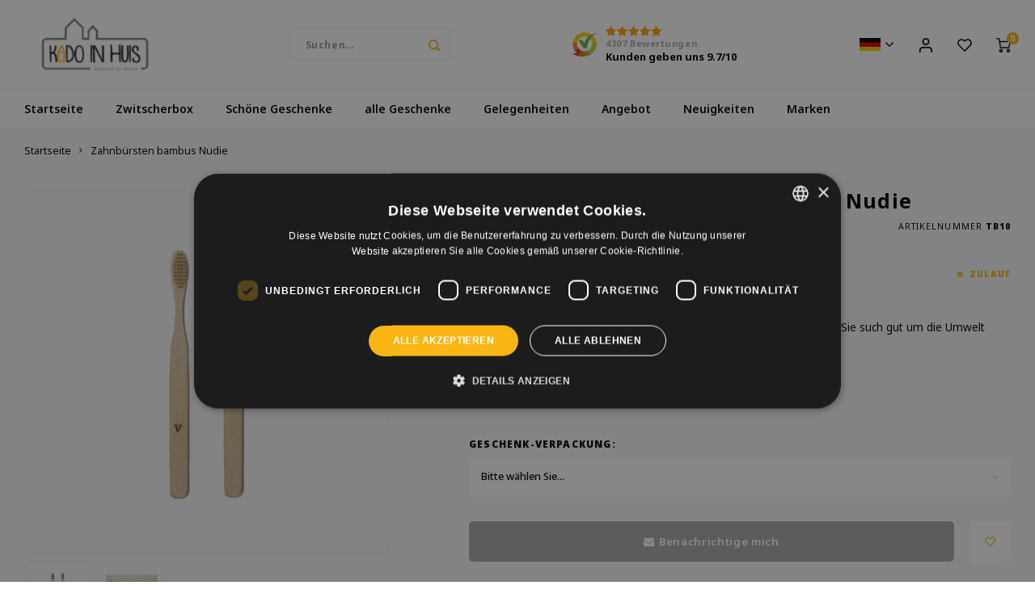

--- FILE ---
content_type: text/html;charset=utf-8
request_url: https://www.kadoinhuis.nl/de/zahnbuersten-bambus-nudie-104285654.html?source=facebook
body_size: 22719
content:
<!DOCTYPE html>
<html lang="de">
	
  <head>
  <!-- Google Tag Manager-->
  <script>(function(w,d,s,l,i){w[l]=w[l]||[];w[l].push({'gtm.start':
  new Date().getTime(),event:'gtm.js'});var f=d.getElementsByTagName(s)[0],
  j=d.createElement(s),dl=l!='dataLayer'?'&l='+l:'';j.async=true;j.src=
  'https://www.googletagmanager.com/gtm.js?id='+i+dl;f.parentNode.insertBefore(j,f);
  })(window,document,'script','dataLayer','GTM-M9GBRLK');</script>
  <!-- End Google Tag Manager -->
  <!-- Google Tag Manager -->
<script>(function(w,d,s,l,i){w[l]=w[l]||[];w[l].push({'gtm.start':
new Date().getTime(),event:'gtm.js'});var f=d.getElementsByTagName(s)[0],
j=d.createElement(s),dl=l!='dataLayer'?'&l='+l:'';j.async=true;j.src=
'https://www.googletagmanager.com/gtm.js?id='+i+dl;f.parentNode.insertBefore(j,f);
})(window,document,'script','dataLayer','GTM-NMXGKJJ');</script>
<!-- End Google Tag Manager -->
        
    <meta charset="utf-8"/>
<!-- [START] 'blocks/head.rain' -->
<!--

  (c) 2008-2026 Lightspeed Netherlands B.V.
  http://www.lightspeedhq.com
  Generated: 15-01-2026 @ 06:16:34

-->
<link rel="canonical" href="https://www.kadoinhuis.nl/de/zahnbuersten-bambus-nudie-104285654.html"/>
<link rel="alternate" href="https://www.kadoinhuis.nl/de/index.rss" type="application/rss+xml" title="Neue Produkte"/>
<meta name="robots" content="noodp,noydir"/>
<meta name="google-site-verification" content="7qPO3CddZMawhbAaWnLM0UH5JP3WX5lkG_1Oa2h7rWU"/>
<meta name="google-site-verification" content="+nxGUDJ4QpAZ5l9Bsjdi102tLVC21AIh5d1Nl23908vVuFHs34="/>
<meta name="google-site-verification" content="bkVhjraBQoPseU8H82pwizUIHz8r0aOHjzJmF1xMF-8"/>
<meta name="google-site-verification" content="xCgCABOie2W1MpKt3PI7NpCTIBfYQ1i7MPmJ-CucBLo"/>
<meta property="og:url" content="https://www.kadoinhuis.nl/de/zahnbuersten-bambus-nudie-104285654.html?source=facebook"/>
<meta property="og:site_name" content="Kado in Huis"/>
<meta property="og:title" content="Kikkerland Zahnbürsten bambus Nudie"/>
<meta property="og:description" content="Mit diesen lustigen Bambus Zahnbürsten Nudie von Kikkerland werden Sie such gut um die Umwelt kümmern.<br />
Sie sorgen dafür, dass wir weniger Plastik verwenden."/>
<meta property="og:image" content="https://cdn.webshopapp.com/shops/14594/files/309492258/kikkerland-zahnbuersten-bambus-nudie.jpg"/>
<script>
window.dataLayer = window.dataLayer || [];
    function gtag(){dataLayer.push(arguments);}
    gtag('js', new Date());

    gtag('config', 'GTM-NMXGKJJ');

</script>
<script>
(function(w,d,s,l,i){w[l]=w[l]||[];w[l].push({'gtm.start':
new Date().getTime(),event:'gtm.js'});var f=d.getElementsByTagName(s)[0],
j=d.createElement(s),dl=l!='dataLayer'?'&l='+l:'';j.async=true;j.src=
'https://www.googletagmanager.com/gtm.js?id='+i+dl;f.parentNode.insertBefore(j,f);
})(window,document,'script','dataLayer','GTM-NMXGKJJ');

</script>
<!--[if lt IE 9]>
<script src="https://cdn.webshopapp.com/assets/html5shiv.js?2025-02-20"></script>
<![endif]-->
<!-- [END] 'blocks/head.rain' -->
  
               <title>Kikkerland Zahnbürsten bambus Nudie - Kado in Huis</title>
      <meta name="description" content="Mit diesen lustigen Bambus Zahnbürsten Nudie von Kikkerland werden Sie such gut um die Umwelt kümmern.<br />
Sie sorgen dafür, dass wir weniger Plastik verwenden." />
           
    <meta name="keywords" content="Kikkerland, Zahnbürsten, bambus, Nudie" />
    <meta http-equiv="X-UA-Compatible" content="IE=edge,chrome=1">
    <meta name="viewport" content="width=device-width, initial-scale=1.0">
    <meta name="apple-mobile-web-app-capable" content="yes">
    <meta name="apple-mobile-web-app-status-bar-style" content="black">
    <meta property="fb:app_id" content="966242223397117"/>
    <meta name="viewport" content="width=device-width, initial-scale=1, maximum-scale=1, user-scalable=0"/>
    <meta name="apple-mobile-web-app-capable" content="yes">
    <meta name="HandheldFriendly" content="true" /> 
		<meta name="apple-mobile-web-app-title" content="Kado in Huis">
  	  
		<link rel="apple-touch-icon-precomposed" href=""/>
  
    <link rel="shortcut icon" href="https://cdn.webshopapp.com/shops/14594/themes/179460/v/1272100/assets/favicon.ico?20220419152421" type="image/x-icon" />
    <link href='//fonts.googleapis.com/css?family=Noto%20Sans:400,300,500,600,700,800,900' rel='stylesheet' type='text/css'>
    <link href='//fonts.googleapis.com/css?family=Noto%20Sans:400,300,500,600,700,800,900' rel='stylesheet' type='text/css'>
    <link rel="stylesheet" href="https://cdn.webshopapp.com/shops/14594/themes/179460/assets/bootstrap.css?20260103150350" />
    <link rel="stylesheet" href="https://cdn.webshopapp.com/shops/14594/themes/179460/assets/font-awesome-min.css?20260103150350" />
  	  	<link href="https://cdn.webshopapp.com/shops/14594/themes/179460/assets/gibbon-icons.css?20260103150350" rel="stylesheet">
    <link rel="stylesheet" href="https://cdn.webshopapp.com/shops/14594/themes/179460/assets/owl-carousel-min.css?20260103150350" />  
    <link rel="stylesheet" href="https://cdn.webshopapp.com/shops/14594/themes/179460/assets/semantic.css?20260103150350" />  
    <link rel="stylesheet" href="https://cdn.webshopapp.com/shops/14594/themes/179460/assets/jquery-fancybox-min.css?20260103150350" /> 
    <link rel="stylesheet" href="https://cdn.webshopapp.com/shops/14594/themes/179460/assets/style.css?20260103150350?903" /> 
    <link rel="stylesheet" href="https://cdn.webshopapp.com/shops/14594/themes/179460/assets/settings.css?20260103150350" />  
    <link rel="stylesheet" href="https://cdn.webshopapp.com/assets/gui-2-0.css?2025-02-20" />
    <link rel="stylesheet" href="https://cdn.webshopapp.com/assets/gui-responsive-2-0.css?2025-02-20" />   
  	<link href='https://unpkg.com/boxicons@2.0.9/css/boxicons.min.css' rel='stylesheet'>
    <link rel="stylesheet" href="https://cdn.webshopapp.com/shops/14594/themes/179460/assets/custom.css?20260103150350" />

    <script src="https://cdn.webshopapp.com/assets/jquery-1-9-1.js?2025-02-20"></script>
    <script src="https://cdn.webshopapp.com/assets/jquery-ui-1-10-1.js?2025-02-20"></script>
    
   
    <script src="https://cdn.webshopapp.com/shops/14594/themes/179460/assets/bootstrap.js?20260103150350"></script>
    <script src="https://cdn.webshopapp.com/shops/14594/themes/179460/assets/owl-carousel-min.js?20260103150350"></script>
    <script src="https://cdn.webshopapp.com/shops/14594/themes/179460/assets/semantic.js?20260103150350"></script>
    <script src="https://cdn.webshopapp.com/shops/14594/themes/179460/assets/jquery-fancybox-min.js?20260103150350"></script>
    <script src="https://cdn.webshopapp.com/shops/14594/themes/179460/assets/moment.js?20260103150350"></script>  
    <script src="https://cdn.webshopapp.com/shops/14594/themes/179460/assets/js-cookie.js?20260103150350"></script>
    <script src="https://cdn.webshopapp.com/shops/14594/themes/179460/assets/jquery-countdown-min.js?20260103150350"></script>
  	<script src="https://cdn.webshopapp.com/shops/14594/themes/179460/assets/masonry.js?20260103150350"></script>
    <script src="https://cdn.webshopapp.com/shops/14594/themes/179460/assets/global.js?20260103150350?904"></script>
  	<script src="//cdnjs.cloudflare.com/ajax/libs/jqueryui-touch-punch/0.2.3/jquery.ui.touch-punch.min.js"></script>
    
    <script src="https://cdn.webshopapp.com/shops/14594/themes/179460/assets/jcarousel.js?20260103150350"></script>
    <script src="https://cdn.webshopapp.com/assets/gui.js?2025-02-20"></script>
    <script src="https://cdn.webshopapp.com/assets/gui-responsive-2-0.js?2025-02-20"></script>
    
        
    
    <!--[if lt IE 9]>
    <link rel="stylesheet" href="https://cdn.webshopapp.com/shops/14594/themes/179460/assets/style-ie.css?20260103150350" />
    <![endif]-->
  </head>  <!-- Google Tag Manager --><script>(function(w,d,s,l,i){w[l]=w[l]||[];w[l].push({'gtm.start':
new Date().getTime(),event:'gtm.js'});var f=d.getElementsByTagName(s)[0],
j=d.createElement(s),dl=l!='dataLayer'?'&l='+l:'';j.async=true;j.src=
'https://www.googletagmanager.com/gtm.js?id='+i+dl;f.parentNode.insertBefore(j,f);
})(window,document,'script','dataLayer','GTM-NMXGKJJ');</script><!-- End Google Tag Manager --><!-- BEGIN MerchantWidget Code --><script id='merchantWidgetScript'
        src="https://www.gstatic.com/shopping/merchant/merchantwidget.js"
        defer></script><script type="text/javascript">
  merchantWidgetScript.addEventListener('load', function () {
    merchantwidget.start({
    position: 'RIGHT_BOTTOM'
  });
  });
</script><!-- END MerchantWidget Code →


  <body class=""><!-- Google Tag Manager (noscript) --><noscript><iframe src="https://www.googletagmanager.com/ns.html?id=GTM-NMXGKJJ"
height="0" width="0" style="display:none;visibility:hidden"></iframe></noscript><!--End Google Tag Manager (noscript) --><script type="application/ld+json">
[
			{
    "@context": "http://schema.org",
    "@type": "BreadcrumbList",
    "itemListElement":
    [
      {
        "@type": "ListItem",
        "position": 1,
        "item": {
        	"@id": "https://www.kadoinhuis.nl/de/",
        	"name": "Home"
        }
      },
    	    	{
    		"@type": "ListItem",
     		"position": 2,
     		"item":	{
      		"@id": "https://www.kadoinhuis.nl/de/zahnbuersten-bambus-nudie-104285654.html",
      		"name": "Zahnbürsten bambus Nudie"
    		}
    	}    	    ]
  },
      
      
  {
    "@context": "http://schema.org",
    "@type": "Product", 
    "name": "Kikkerland Zahnbürsten bambus Nudie",
    "url": "https://www.kadoinhuis.nl/de/zahnbuersten-bambus-nudie-104285654.html",
    "brand": "Kikkerland",    "description": "Mit diesen lustigen Bambus Zahnbürsten Nudie von Kikkerland werden Sie such gut um die Umwelt kümmern.<br />
Sie sorgen dafür, dass wir weniger Plastik verwenden.",    "image": "https://cdn.webshopapp.com/shops/14594/files/309492258/300x250x2/kikkerland-zahnbuersten-bambus-nudie.jpg",    "gtin13": "612615098695",    "mpn": "TB10",        "offers": {
      "@type": "Offer",
            "price": "4.95",
      "priceCurrency": "EUR",
            "url": "https://www.kadoinhuis.nl/de/zahnbuersten-bambus-nudie-104285654.html",
      "priceValidUntil": "2027-01-15"
            	,"availability": "https://schema.org/OutOfStock"
            
    }
      },
      
    {
  "@context": "http://schema.org",
  "@id": "https://www.kadoinhuis.nl/de/#Organization",
  "@type": "Organization",
  "url": "https://www.kadoinhuis.nl/", 
  "name": "Kado in Huis",
  "logo": "https://cdn.webshopapp.com/shops/14594/themes/179460/assets/logo.png?20260103150350",
  "telephone": "+31773200168",
  "email": "info@kadoinhuis.nl"
    }
  ]
</script><div class="cart-messages hidden"><ul></ul></div><div id="login-popup" class="mobile-popup" data-popup="login"><div class="popup-inner"><div class="title-small title-font">anmelden</div><form class="formLogin" id="formLogin" action="https://www.kadoinhuis.nl/de/account/loginPost/?return=https%3A%2F%2Fwww.kadoinhuis.nl%2Fde%2Fzahnbuersten-bambus-nudie-104285654.html%3Fsource%3Dfacebook" method="post"><input type="hidden" name="key" value="5b6f62bb955b55922a28e08841af02fd" /><input type="hidden" name="type" value="login" /><input type="submit" hidden/><input type="text" name="email" id="formLoginEmail" value="" placeholder="E-Mail-Adresse" class="standard-input" /><input type="password" name="password" id="formLoginPassword" value="" placeholder="Passwort" class="standard-input"/><div class="buttons"><a class="btn accent" href="#" onclick="$('#formLogin').submit(); return false;" title="anmelden">anmelden</a></div></form><div class="options"><a class="forgot-pw" href="https://www.kadoinhuis.nl/de/account/password/">Passwort vergessen?</a><span class="or">oder</span><a class="no-account" href="https://www.kadoinhuis.nl/de/account/register/">Noch kein Konto? Klicken Sie auf</a></div></div><div class="close-popup"><div class="close-popup-inner"><a href="javascript:;" class="close-mobile-popup" data-fancybox-close>
        Schließen
      </a></div></div></div><div id="language-currency-popup" class="language-currency-popup mobile-popup"><div class="popup-inner"><div class="language-section"><div class="title-small title-font">Sprache</div><div class="options-wrap"><div class="option"><a href="https://www.kadoinhuis.nl/nl/go/product/104285654"><div class="option-inner"><div class="icon"><img src="https://cdn.webshopapp.com/shops/14594/themes/179460/assets/flag-nl.svg?20260103150350" alt="flag-Nederlands"></div><div class="text">Nederlands</div></div></a></div><div class="option active"><a href="https://www.kadoinhuis.nl/de/go/product/104285654"><div class="option-inner"><div class="icon"><img src="https://cdn.webshopapp.com/shops/14594/themes/179460/assets/flag-de.svg?20260103150350" alt="flag-Deutsch"></div><div class="text">Deutsch</div></div></a></div><div class="option"><a href="https://www.kadoinhuis.nl/en/go/product/104285654"><div class="option-inner"><div class="icon"><img src="https://cdn.webshopapp.com/shops/14594/themes/179460/assets/flag-en.svg?20260103150350" alt="flag-English"></div><div class="text">English</div></div></a></div></div></div><div class="close-popup"><div class="close-popup-inner"><a href="javascript:;" class="close-mobile-popup" data-fancybox-close>
          Schließen
        </a></div></div></div></div><div class="mobile-menu mobile-popup" data-popup="menu"><div class="popup-inner"><div class="menu-wrap"><div class="breads">Hoofdmenu</div><div class="title-small title-font">Kategorien</div><div class="menu"><ul><li class=""><a class="normal-link" href="https://www.kadoinhuis.nl/de/zwitscherbox/">Zwitscherbox <span class="more-cats"><i class="fa fa-chevron-right"></i></span></a><div class="subs"><div class="breads">Hoofdmenu / zwitscherbox </div><div class="title-small title-font text-center subs-back"><i class="fa fa-chevron-left"></i>Zwitscherbox </div><ul class=""><li class=""><a class="normal-link" href="https://www.kadoinhuis.nl/de/zwitscherbox/birdybox/">Birdybox</a></li><li class=""><a class="normal-link" href="https://www.kadoinhuis.nl/de/zwitscherbox/lakesidebox/">Lakesidebox</a></li><li class=""><a class="normal-link" href="https://www.kadoinhuis.nl/de/zwitscherbox/heidibox/">Heidibox</a></li><li class=""><a class="normal-link" href="https://www.kadoinhuis.nl/de/zwitscherbox/zwitscherbox-satellite/">Zwitscherbox Satellite</a></li><li class=""><a class="normal-link" href="https://www.kadoinhuis.nl/de/zwitscherbox/junglebox/">Junglebox</a></li><li class=""><a class="normal-link" href="https://www.kadoinhuis.nl/de/zwitscherbox/relaxound-zwitscherbox/">relaxound zwitscherbox</a></li></ul></div></li><li class=""><a class="normal-link" href="https://www.kadoinhuis.nl/de/schoene-geschenke/">Schöne Geschenke<span class="more-cats"><i class="fa fa-chevron-right"></i></span></a><div class="subs"><div class="breads">Hoofdmenu / schöne geschenke</div><div class="title-small title-font text-center subs-back"><i class="fa fa-chevron-left"></i>Schöne Geschenke</div><ul class=""><li class=""><a class="normal-link" href="https://www.kadoinhuis.nl/de/schoene-geschenke/geschenk-fuer-sie/">Geschenk für sie</a></li><li class=""><a class="normal-link" href="https://www.kadoinhuis.nl/de/schoene-geschenke/geschenke-fuer-ihn/">Geschenke für ihn</a></li><li class=""><a class="normal-link" href="https://www.kadoinhuis.nl/de/schoene-geschenke/geschenke-fuer-kinder/">Geschenke für Kinder </a></li></ul></div></li><li class=""><a class="normal-link" href="https://www.kadoinhuis.nl/de/alle-geschenke/">alle Geschenke<span class="more-cats"><i class="fa fa-chevron-right"></i></span></a><div class="subs"><div class="breads">Hoofdmenu / alle geschenke</div><div class="title-small title-font text-center subs-back"><i class="fa fa-chevron-left"></i>alle Geschenke</div><ul class=""><li class=""><a class="normal-link" href="https://www.kadoinhuis.nl/de/alle-geschenke/buchstuetzen/">Buchstützen</a></li><li class=""><a class="normal-link" href="https://www.kadoinhuis.nl/de/alle-geschenke/design/">Design</a></li><li class=""><a class="normal-link" href="https://www.kadoinhuis.nl/de/alle-geschenke/trinkflaschen/">Trinkflaschen</a></li><li class=""><a class="normal-link" href="https://www.kadoinhuis.nl/de/alle-geschenke/langlebig/">Langlebig</a></li><li class=""><a class="normal-link" href="https://www.kadoinhuis.nl/de/alle-geschenke/bilderrahmen/">Bilderrahmen</a></li><li class=""><a class="normal-link" href="https://www.kadoinhuis.nl/de/alle-geschenke/spass/">Spaß</a></li><li class=""><a class="normal-link" href="https://www.kadoinhuis.nl/de/alle-geschenke/glueck/">Glück</a></li><li class=""><a class="normal-link" href="https://www.kadoinhuis.nl/de/alle-geschenke/uhren-392442/">Uhren</a></li><li class=""><a class="normal-link" href="https://www.kadoinhuis.nl/de/alle-geschenke/kerzen/">Kerzen</a></li><li class=""><a class="normal-link" href="https://www.kadoinhuis.nl/de/alle-geschenke/kerzenstaender/">Kerzenständer</a></li><li class=""><a class="normal-link" href="https://www.kadoinhuis.nl/de/alle-geschenke/kueche/">Küche</a></li><li class=""><a class="normal-link" href="https://www.kadoinhuis.nl/de/alle-geschenke/basteln/">Basteln</a></li><li class=""><a class="normal-link" href="https://www.kadoinhuis.nl/de/alle-geschenke/uhren/">Uhren</a></li><li class=""><a class="normal-link" href="https://www.kadoinhuis.nl/de/alle-geschenke/lesebrillen/">Lesebrillen</a></li><li class=""><a class="normal-link" href="https://www.kadoinhuis.nl/de/alle-geschenke/speichern/">Speichern</a></li><li class=""><a class="normal-link" href="https://www.kadoinhuis.nl/de/alle-geschenke/geldboerse/">Geldbörse</a></li><li class=""><a class="normal-link" href="https://www.kadoinhuis.nl/de/alle-geschenke/poster/">Poster</a></li><li class=""><a class="normal-link" href="https://www.kadoinhuis.nl/de/alle-geschenke/puzzles/">Puzzles</a></li><li class=""><a class="normal-link" href="https://www.kadoinhuis.nl/de/alle-geschenke/geschirr/">Geschirr</a></li><li class=""><a class="normal-link" href="https://www.kadoinhuis.nl/de/alle-geschenke/schmuck/">Schmuck</a></li><li class=""><a class="normal-link" href="https://www.kadoinhuis.nl/de/alle-geschenke/spielen/">Spielen</a></li><li class=""><a class="normal-link" href="https://www.kadoinhuis.nl/de/alle-geschenke/schreibwaren/">Schreibwaren</a></li><li class=""><a class="normal-link" href="https://www.kadoinhuis.nl/de/alle-geschenke/taschen/">Taschen</a></li><li class=""><a class="normal-link" href="https://www.kadoinhuis.nl/de/alle-geschenke/garten/">Garten </a></li><li class=""><a class="normal-link" href="https://www.kadoinhuis.nl/de/alle-geschenke/beleuchtung/">Beleuchtung</a></li><li class=""><a class="normal-link" href="https://www.kadoinhuis.nl/de/alle-geschenke/pflege/">Pflege</a></li><li class=""><a class="normal-link" href="https://www.kadoinhuis.nl/de/alle-geschenke/wanddekoration/">Wanddekoration</a></li><li class=""><a class="normal-link" href="https://www.kadoinhuis.nl/de/alle-geschenke/vasen/">Vasen</a></li><li class=""><a class="normal-link" href="https://www.kadoinhuis.nl/de/alle-geschenke/wohnaccessoires/">Wohnaccessoires</a></li><li class=""><a class="normal-link" href="https://www.kadoinhuis.nl/de/alle-geschenke/sonnenbrille/">Sonnenbrille</a></li></ul></div></li><li class=""><a class="normal-link" href="https://www.kadoinhuis.nl/de/gelegenheiten/">Gelegenheiten<span class="more-cats"><i class="fa fa-chevron-right"></i></span></a><div class="subs"><div class="breads">Hoofdmenu / gelegenheiten</div><div class="title-small title-font text-center subs-back"><i class="fa fa-chevron-left"></i>Gelegenheiten</div><ul class=""><li class=""><a class="normal-link" href="https://www.kadoinhuis.nl/de/gelegenheiten/abschiedsgeschenk-kollege/">Abschiedsgeschenk Kollege</a></li><li class=""><a class="normal-link" href="https://www.kadoinhuis.nl/de/gelegenheiten/hochzeit/">Hochzeit</a></li><li class=""><a class="normal-link" href="https://www.kadoinhuis.nl/de/gelegenheiten/weihnachten/">Weihnachten<span class="more-cats"><i class="fa fa-chevron-right"></i></span></a><div class="subs"><div class="breads">Hoofdmenu / gelegenheiten / abschiedsgeschenk kollege / hochzeit / weihnachten</div><div class="title-small title-font text-center subs-back"><i class="fa fa-chevron-left"></i>Weihnachten</div><ul class=""><li class=""><a class="normal-link" href="https://www.kadoinhuis.nl/de/gelegenheiten/weihnachten/weihnachtsgeschenk-mann/">Weihnachtsgeschenk Mann </a></li><li class=""><a class="normal-link" href="https://www.kadoinhuis.nl/de/gelegenheiten/weihnachten/weihnachtsgeschenk-frau/">Weihnachtsgeschenk Frau</a></li><li class=""><a class="normal-link" href="https://www.kadoinhuis.nl/de/gelegenheiten/weihnachten/weihnachtsgeschenke-fuer-zu-hause/">Weihnachtsgeschenke für zu Hause</a></li><li class=""><a class="normal-link" href="https://www.kadoinhuis.nl/de/gelegenheiten/weihnachten/weihnachtsgeschenk-unter-20/">Weihnachtsgeschenk unter 20</a></li></ul></div></li><li class=""><a class="normal-link" href="https://www.kadoinhuis.nl/de/gelegenheiten/mutterschaftsgeschenk/">Mutterschaftsgeschenk</a></li><li class=""><a class="normal-link" href="https://www.kadoinhuis.nl/de/gelegenheiten/muttertagsgeschenk/">Muttertagsgeschenk</a></li><li class=""><a class="normal-link" href="https://www.kadoinhuis.nl/de/gelegenheiten/nikolaus-geschenke/">Nikolaus Geschenke<span class="more-cats"><i class="fa fa-chevron-right"></i></span></a><div class="subs"><div class="breads">Hoofdmenu / gelegenheiten / abschiedsgeschenk kollege / hochzeit / weihnachten / mutterschaftsgeschenk / muttertagsgeschenk / nikolaus geschenke</div><div class="title-small title-font text-center subs-back"><i class="fa fa-chevron-left"></i>Nikolaus Geschenke</div><ul class=""><li class=""><a class="normal-link" href="https://www.kadoinhuis.nl/de/gelegenheiten/nikolaus-geschenke/nikolaus-geschenken/">Nikolaus Geschenken</a></li><li class=""><a class="normal-link" href="https://www.kadoinhuis.nl/de/gelegenheiten/nikolaus-geschenke/schoene-nikolausgeschenke/">Schöne Nikolausgeschenke</a></li></ul></div></li><li class=""><a class="normal-link" href="https://www.kadoinhuis.nl/de/gelegenheiten/vatertag-geschenk/">Vatertag Geschenk</a></li><li class=""><a class="normal-link" href="https://www.kadoinhuis.nl/de/gelegenheiten/valentinstag/">Valentinstag</a></li><li class=""><a class="normal-link" href="https://www.kadoinhuis.nl/de/gelegenheiten/geburtstag/">Geburtstag</a></li></ul></div></li><li class=""><a class="normal-link" href="https://www.kadoinhuis.nl/de/angebot/">Angebot</a></li><li class=""><a href="https://www.kadoinhuis.nl/de/blogs/alle-artikelen/">Neuigkeiten</a></li><li class=""><a href="https://www.kadoinhuis.nl/de/brands/">Marken</a></li></ul><ul><li><a href="javascript:;">Sprache - DE<span class="more-cats"><i class="fa fa-chevron-right"></i></span></a><div class="subs"><div class="breads">Hoofdmenu</div><div class="title-small title-font text-center subs-back"><i class="fa fa-chevron-left"></i>Sprache</div><ul class=""><li class=""><a class="normal-link" href="https://www.kadoinhuis.nl/nl/">Nederlands</a></li><li class="active"><a class="normal-link" href="https://www.kadoinhuis.nl/de/">Deutsch</a></li><li class=""><a class="normal-link" href="https://www.kadoinhuis.nl/en/">English</a></li></ul></div></li><li class="highlight hidden-sm"><a class="open-mobile-slide" data-popup="login" href="javascript:;">anmelden</a></li></ul></div></div></div><div class="close-popup dark"><div class="close-popup-inner"><a href="javascript:;" class="close-mobile-popup" data-fancybox-close>
        Schließen
      </a></div></div></div><header id="header" class="with-large-logo"><div class="main-header"><div class="container"><div class="inner"><div class="logo large-logo align-middle"><a href="https://www.kadoinhuis.nl/de/"><img src="https://cdn.webshopapp.com/shops/14594/files/401287996/logo-kado-in-huis-150x60.png" alt="Kado in Huis"></a></div><div class="vertical-menu-wrap hidden-xs hidden-md hidden-lg"><div class="btn-wrap"><a class="btn accent vertical-menu-btn open-mobile-slide" data-popup="menu" data-main-link href="javascript:;">Kategorien<i class="fa fa-angle-down"></i></a></div></div><div class="vertical-menu-wrap hidden-xs hidden-sm visible-sm hidden-md hidden-lg "><div class="btn-wrap"><a class="btn accent vertical-menu-btn open-vertical-menu">Kategorien<i class="fa fa-angle-down"></i></a><div class="vertical-menu"><ul><li class=""><a class="" href="https://www.kadoinhuis.nl/de/zwitscherbox/"><div class="category-wrap"><img src="https://cdn.webshopapp.com/shops/14594/themes/179460/assets/blank.gif?20260103150350">
                                            Zwitscherbox 
                    </div><i class="fa fa-chevron-right arrow-right"></i></a><div class="subs"><ul><li class="subs-title"><a class="" href="https://www.kadoinhuis.nl/de/zwitscherbox/">Zwitscherbox </a></li><li class=""><a class="" href="https://www.kadoinhuis.nl/de/zwitscherbox/birdybox/"><div>
                            Birdybox
                          </div></a></li><li class=""><a class="" href="https://www.kadoinhuis.nl/de/zwitscherbox/lakesidebox/"><div>
                            Lakesidebox
                          </div></a></li><li class=""><a class="" href="https://www.kadoinhuis.nl/de/zwitscherbox/heidibox/"><div>
                            Heidibox
                          </div></a></li><li class=""><a class="" href="https://www.kadoinhuis.nl/de/zwitscherbox/zwitscherbox-satellite/"><div>
                            Zwitscherbox Satellite
                          </div></a></li><li class=""><a class="" href="https://www.kadoinhuis.nl/de/zwitscherbox/junglebox/"><div>
                            Junglebox
                          </div></a></li><li class=""><a class="" href="https://www.kadoinhuis.nl/de/zwitscherbox/relaxound-zwitscherbox/"><div>
                            relaxound zwitscherbox
                          </div></a></li></ul></div></li><li class=""><a class="" href="https://www.kadoinhuis.nl/de/schoene-geschenke/"><div class="category-wrap"><img src="https://cdn.webshopapp.com/shops/14594/files/397555878/100x100x1/schoene-geschenke.jpg" alt="Schöne Geschenke">
                                            Schöne Geschenke
                    </div><i class="fa fa-chevron-right arrow-right"></i></a><div class="subs"><ul><li class="subs-title"><a class="" href="https://www.kadoinhuis.nl/de/schoene-geschenke/">Schöne Geschenke</a></li><li class=""><a class="" href="https://www.kadoinhuis.nl/de/schoene-geschenke/geschenk-fuer-sie/"><div>
                            Geschenk für sie
                          </div></a></li><li class=""><a class="" href="https://www.kadoinhuis.nl/de/schoene-geschenke/geschenke-fuer-ihn/"><div>
                            Geschenke für ihn
                          </div></a></li><li class=""><a class="" href="https://www.kadoinhuis.nl/de/schoene-geschenke/geschenke-fuer-kinder/"><div>
                            Geschenke für Kinder 
                          </div></a></li></ul></div></li><li class=""><a class="" href="https://www.kadoinhuis.nl/de/alle-geschenke/"><div class="category-wrap"><img src="https://cdn.webshopapp.com/shops/14594/themes/179460/assets/blank.gif?20260103150350">
                                            alle Geschenke
                    </div><i class="fa fa-chevron-right arrow-right"></i></a><div class="subs"><ul><li class="subs-title"><a class="" href="https://www.kadoinhuis.nl/de/alle-geschenke/">alle Geschenke</a></li><li class=""><a class="" href="https://www.kadoinhuis.nl/de/alle-geschenke/buchstuetzen/"><div>
                            Buchstützen
                          </div></a></li><li class=""><a class="" href="https://www.kadoinhuis.nl/de/alle-geschenke/design/"><div>
                            Design
                          </div></a></li><li class=""><a class="" href="https://www.kadoinhuis.nl/de/alle-geschenke/trinkflaschen/"><div>
                            Trinkflaschen
                          </div></a></li><li class=""><a class="" href="https://www.kadoinhuis.nl/de/alle-geschenke/langlebig/"><div>
                            Langlebig
                          </div></a></li><li class=""><a class="" href="https://www.kadoinhuis.nl/de/alle-geschenke/bilderrahmen/"><div>
                            Bilderrahmen
                          </div></a></li><li class=""><a class="" href="https://www.kadoinhuis.nl/de/alle-geschenke/spass/"><div>
                            Spaß
                          </div></a></li><li class=""><a class="" href="https://www.kadoinhuis.nl/de/alle-geschenke/glueck/"><div>
                            Glück
                          </div></a></li><li class=""><a class="" href="https://www.kadoinhuis.nl/de/alle-geschenke/uhren-392442/"><div>
                            Uhren
                          </div></a></li><li class=""><a class="" href="https://www.kadoinhuis.nl/de/alle-geschenke/kerzen/"><div>
                            Kerzen
                          </div></a></li><li class=""><a class="" href="https://www.kadoinhuis.nl/de/alle-geschenke/kerzenstaender/"><div>
                            Kerzenständer
                          </div></a></li><li class=""><a class="" href="https://www.kadoinhuis.nl/de/alle-geschenke/kueche/"><div>
                            Küche
                          </div></a></li><li class=""><a class="" href="https://www.kadoinhuis.nl/de/alle-geschenke/basteln/"><div>
                            Basteln
                          </div></a></li><li class=""><a class="" href="https://www.kadoinhuis.nl/de/alle-geschenke/uhren/"><div>
                            Uhren
                          </div></a></li><li class=""><a class="" href="https://www.kadoinhuis.nl/de/alle-geschenke/lesebrillen/"><div>
                            Lesebrillen
                          </div></a></li><li class=""><a class="" href="https://www.kadoinhuis.nl/de/alle-geschenke/speichern/"><div>
                            Speichern
                          </div></a></li><li class=""><a class="" href="https://www.kadoinhuis.nl/de/alle-geschenke/geldboerse/"><div>
                            Geldbörse
                          </div></a></li><li class=""><a class="" href="https://www.kadoinhuis.nl/de/alle-geschenke/poster/"><div>
                            Poster
                          </div></a></li><li class=""><a class="" href="https://www.kadoinhuis.nl/de/alle-geschenke/puzzles/"><div>
                            Puzzles
                          </div></a></li><li class=""><a class="" href="https://www.kadoinhuis.nl/de/alle-geschenke/geschirr/"><div>
                            Geschirr
                          </div></a></li><li class=""><a class="" href="https://www.kadoinhuis.nl/de/alle-geschenke/schmuck/"><div>
                            Schmuck
                          </div></a></li><li class=""><a class="" href="https://www.kadoinhuis.nl/de/alle-geschenke/spielen/"><div>
                            Spielen
                          </div></a></li><li class=""><a class="" href="https://www.kadoinhuis.nl/de/alle-geschenke/schreibwaren/"><div>
                            Schreibwaren
                          </div></a></li><li class=""><a class="" href="https://www.kadoinhuis.nl/de/alle-geschenke/taschen/"><div>
                            Taschen
                          </div></a></li><li class=""><a class="" href="https://www.kadoinhuis.nl/de/alle-geschenke/garten/"><div>
                            Garten 
                          </div></a></li><li class=""><a class="" href="https://www.kadoinhuis.nl/de/alle-geschenke/beleuchtung/"><div>
                            Beleuchtung
                          </div></a></li><li class=""><a class="" href="https://www.kadoinhuis.nl/de/alle-geschenke/pflege/"><div>
                            Pflege
                          </div></a></li><li class=""><a class="" href="https://www.kadoinhuis.nl/de/alle-geschenke/wanddekoration/"><div>
                            Wanddekoration
                          </div></a></li><li class=""><a class="" href="https://www.kadoinhuis.nl/de/alle-geschenke/vasen/"><div>
                            Vasen
                          </div></a></li><li class=""><a class="" href="https://www.kadoinhuis.nl/de/alle-geschenke/wohnaccessoires/"><div>
                            Wohnaccessoires
                          </div></a></li><li class=""><a class="" href="https://www.kadoinhuis.nl/de/alle-geschenke/sonnenbrille/"><div>
                            Sonnenbrille
                          </div></a></li></ul></div></li><li class=""><a class="" href="https://www.kadoinhuis.nl/de/gelegenheiten/"><div class="category-wrap"><img src="https://cdn.webshopapp.com/shops/14594/themes/179460/assets/blank.gif?20260103150350">
                                            Gelegenheiten
                    </div><i class="fa fa-chevron-right arrow-right"></i></a><div class="subs"><ul><li class="subs-title"><a class="" href="https://www.kadoinhuis.nl/de/gelegenheiten/">Gelegenheiten</a></li><li class=""><a class="" href="https://www.kadoinhuis.nl/de/gelegenheiten/abschiedsgeschenk-kollege/"><div>
                            Abschiedsgeschenk Kollege
                          </div></a></li><li class=""><a class="" href="https://www.kadoinhuis.nl/de/gelegenheiten/hochzeit/"><div>
                            Hochzeit
                          </div></a></li><li class=""><a class="" href="https://www.kadoinhuis.nl/de/gelegenheiten/weihnachten/"><div>
                            Weihnachten
                          </div><i class="fa fa-chevron-right arrow-right"></i></a><div class="subs"><ul><li class="subs-title"><a class="" href="https://www.kadoinhuis.nl/de/gelegenheiten/weihnachten/">Weihnachten</a></li><li class=""><a class="" href="https://www.kadoinhuis.nl/de/gelegenheiten/weihnachten/weihnachtsgeschenk-mann/"><div>
                                  Weihnachtsgeschenk Mann 
                                </div></a></li><li class=""><a class="" href="https://www.kadoinhuis.nl/de/gelegenheiten/weihnachten/weihnachtsgeschenk-frau/"><div>
                                  Weihnachtsgeschenk Frau
                                </div></a></li><li class=""><a class="" href="https://www.kadoinhuis.nl/de/gelegenheiten/weihnachten/weihnachtsgeschenke-fuer-zu-hause/"><div>
                                  Weihnachtsgeschenke für zu Hause
                                </div></a></li><li class=""><a class="" href="https://www.kadoinhuis.nl/de/gelegenheiten/weihnachten/weihnachtsgeschenk-unter-20/"><div>
                                  Weihnachtsgeschenk unter 20
                                </div></a></li></ul></div></li><li class=""><a class="" href="https://www.kadoinhuis.nl/de/gelegenheiten/mutterschaftsgeschenk/"><div>
                            Mutterschaftsgeschenk
                          </div></a></li><li class=""><a class="" href="https://www.kadoinhuis.nl/de/gelegenheiten/muttertagsgeschenk/"><div>
                            Muttertagsgeschenk
                          </div></a></li><li class=""><a class="" href="https://www.kadoinhuis.nl/de/gelegenheiten/nikolaus-geschenke/"><div>
                            Nikolaus Geschenke
                          </div><i class="fa fa-chevron-right arrow-right"></i></a><div class="subs"><ul><li class="subs-title"><a class="" href="https://www.kadoinhuis.nl/de/gelegenheiten/nikolaus-geschenke/">Nikolaus Geschenke</a></li><li class=""><a class="" href="https://www.kadoinhuis.nl/de/gelegenheiten/nikolaus-geschenke/nikolaus-geschenken/"><div>
                                  Nikolaus Geschenken
                                </div></a></li><li class=""><a class="" href="https://www.kadoinhuis.nl/de/gelegenheiten/nikolaus-geschenke/schoene-nikolausgeschenke/"><div>
                                  Schöne Nikolausgeschenke
                                </div></a></li></ul></div></li><li class=""><a class="" href="https://www.kadoinhuis.nl/de/gelegenheiten/vatertag-geschenk/"><div>
                            Vatertag Geschenk
                          </div></a></li><li class=""><a class="" href="https://www.kadoinhuis.nl/de/gelegenheiten/valentinstag/"><div>
                            Valentinstag
                          </div></a></li><li class=""><a class="" href="https://www.kadoinhuis.nl/de/gelegenheiten/geburtstag/"><div>
                            Geburtstag
                          </div></a></li></ul></div></li><li class=""><a class="" href="https://www.kadoinhuis.nl/de/angebot/"><div class="category-wrap"><img src="https://cdn.webshopapp.com/shops/14594/themes/179460/assets/blank.gif?20260103150350">
                                            Angebot
                    </div></a></li><li class=""><a class="" href="https://www.kadoinhuis.nl/de/blogs/alle-artikelen/"><div><img src="https://cdn.webshopapp.com/shops/14594/files/484631675/100x100x1/wanddekoration-herbst-2025-trends-inspiration.jpg" alt="Wanddekoration Herbst 2025 | Trends &amp; Inspiration">
                                                                  Neuigkeiten
                    </div></a></li></ul></div></div><div class="vertical-menu-overlay general-overlay"></div></div><div class="search-bar hidden-xs"><form action="https://www.kadoinhuis.nl/de/search/" method="get" id="formSearch"  class="search-form"  data-search-type="desktop"><div class="relative search-wrap"><input type="text" name="q" autocomplete="off"  value="" placeholder="Suchen..." class="standard-input" data-input="desktop"/><span onclick="$(this).closest('form').submit();" title="Suchen" class="icon icon-search"><i class="sm sm-search"></i></span><span onclick="$(this).closest('form').find('input').val('').trigger('keyup');" class="icon icon-hide-search hidden"><i class="fa fa-close"></i></span></div><div class="search-overlay general-overlay"></div></form></div><div class="hallmark small align-middle text-center"><a class="sm-review-widget" href="#" target="_blank" sm-reviews-widget><img src="https://cdn.webshopapp.com/shops/14594/themes/179460/assets/kiyoh-emblem.svg?20260103150350" alt="Kiyoh" title="Kiyoh"><div class="stars-score-wrap hidden-sm hidden-xs"><div class="stars-wrap"><div class="stars" sm-reviews-stars><i class="fa fa-star"></i><i class="fa fa-star"></i><i class="fa fa-star"></i><i class="fa fa-star"></i><i class="fa fa-star"></i></div><div class="count title-font"><span sm-reviews-count>x</span> Bewertungen</div></div><div class="score">Kunden geben uns <span sm-reviews-score>x</span>/10</div></div></a></div><div class="icons hidden-xs"><ul><li class="language-current"><img src="https://cdn.webshopapp.com/shops/14594/themes/179460/assets/flag-de.svg?20260103150350"><i class="fa fa-angle-down"></i><div class="options-wrap"><div class="option"><a href="https://www.kadoinhuis.nl/nl/go/product/104285654"><div class="option-inner"><div class="icon"><img src="https://cdn.webshopapp.com/shops/14594/themes/179460/assets/flag-nl.svg?20260103150350" alt="flag-Nederlands"></div><div class="text">Nederlands</div></div></a></div><div class="option active"><a href="https://www.kadoinhuis.nl/de/go/product/104285654"><div class="option-inner"><div class="icon"><img src="https://cdn.webshopapp.com/shops/14594/themes/179460/assets/flag-de.svg?20260103150350" alt="flag-Deutsch"></div><div class="text">Deutsch</div></div></a></div><div class="option"><a href="https://www.kadoinhuis.nl/en/go/product/104285654"><div class="option-inner"><div class="icon"><img src="https://cdn.webshopapp.com/shops/14594/themes/179460/assets/flag-en.svg?20260103150350" alt="flag-English"></div><div class="text">English</div></div></a></div></div></li><li class="hidden-xs"><a href="#login-popup" data-fancybox><i class="sm sm-user"></i></a></li><li class="hidden-xs"><a href="#login-popup" data-fancybox><div class="icon-wrap"><i class="sm sm-heart-o"></i><div class="items" data-wishlist-items></div></div></a></li><li><a href="https://www.kadoinhuis.nl/de/cart/"><div class="icon-wrap"><i class="sm sm-cart"></i><div class="items" data-cart-items>0</div></div></a></li></ul></div></div></div><div class="search-autocomplete hidden-xs" data-search-type="desktop"><div class="container"><div class="box"><div class="title-small title-font">Suchergebnisse für "<span data-search-query></span>"</div><div class="inner-wrap"><div class="side  filter-style-classic"><div class="filter-scroll-wrap"><div class="filter-scroll"><div class="subtitle title-font">Filter</div><form data-search-type="desktop"><div class="filter-boxes"><div class="filter-wrap sort"><select name="sort" class="custom-select"></select></div></div><div class="filter-boxes custom-filters"></div></form></div></div></div><div class="results"><div class="feat-categories hidden"><div class="subtitle title-font">Kategorien</div><div class="cats"><ul></ul></div></div><div class="search-products products-livesearch row"></div><div class="more"><a href="#" class="btn accent">Alle Ergebnisse anzeigen <span>(0)</span></a></div><div class="notfound">Keine Produkte gefunden...</div></div></div></div></div></div></div><div class="main-menu hidden-sm hidden-xs"><div class="container"><ul><li class=""><a href="https://www.kadoinhuis.nl/de/">Startseite</a></li><li class=""><a href="https://www.kadoinhuis.nl/de/zwitscherbox/">Zwitscherbox </a><div class="mega-menu"><div class="container"><div class="menus"><div class="menu"><a class="title" href="https://www.kadoinhuis.nl/de/zwitscherbox/birdybox/">Birdybox</a><ul></ul></div><div class="menu"><a class="title" href="https://www.kadoinhuis.nl/de/zwitscherbox/lakesidebox/">Lakesidebox</a><ul></ul></div><div class="menu"><a class="title" href="https://www.kadoinhuis.nl/de/zwitscherbox/heidibox/">Heidibox</a><ul></ul></div><div class="menu"><a class="title" href="https://www.kadoinhuis.nl/de/zwitscherbox/zwitscherbox-satellite/">Zwitscherbox Satellite</a><ul></ul></div><div class="menu"><a class="title" href="https://www.kadoinhuis.nl/de/zwitscherbox/junglebox/">Junglebox</a><ul></ul></div><div class="menu"><a class="title" href="https://www.kadoinhuis.nl/de/zwitscherbox/relaxound-zwitscherbox/">relaxound zwitscherbox</a><ul></ul></div></div></div></div></li><li class=""><a href="https://www.kadoinhuis.nl/de/schoene-geschenke/">Schöne Geschenke</a><div class="mega-menu"><div class="container"><div class="menus"><div class="menu"><a class="title" href="https://www.kadoinhuis.nl/de/schoene-geschenke/geschenk-fuer-sie/">Geschenk für sie</a><ul></ul></div><div class="menu"><a class="title" href="https://www.kadoinhuis.nl/de/schoene-geschenke/geschenke-fuer-ihn/">Geschenke für ihn</a><ul></ul></div><div class="menu"><a class="title" href="https://www.kadoinhuis.nl/de/schoene-geschenke/geschenke-fuer-kinder/">Geschenke für Kinder </a><ul></ul></div></div></div></div></li><li class=""><a href="https://www.kadoinhuis.nl/de/alle-geschenke/">alle Geschenke</a><div class="mega-menu"><div class="container"><div class="menus"><div class="menu"><a class="title" href="https://www.kadoinhuis.nl/de/alle-geschenke/buchstuetzen/">Buchstützen</a><ul></ul></div><div class="menu"><a class="title" href="https://www.kadoinhuis.nl/de/alle-geschenke/design/">Design</a><ul></ul></div><div class="menu"><a class="title" href="https://www.kadoinhuis.nl/de/alle-geschenke/trinkflaschen/">Trinkflaschen</a><ul></ul></div><div class="menu"><a class="title" href="https://www.kadoinhuis.nl/de/alle-geschenke/langlebig/">Langlebig</a><ul></ul></div><div class="menu"><a class="title" href="https://www.kadoinhuis.nl/de/alle-geschenke/bilderrahmen/">Bilderrahmen</a><ul></ul></div><div class="menu"><a class="title" href="https://www.kadoinhuis.nl/de/alle-geschenke/spass/">Spaß</a><ul></ul></div><div class="menu"><a class="title" href="https://www.kadoinhuis.nl/de/alle-geschenke/glueck/">Glück</a><ul></ul></div><div class="menu"><a class="title" href="https://www.kadoinhuis.nl/de/alle-geschenke/uhren-392442/">Uhren</a><ul></ul></div><div class="menu"><a class="title" href="https://www.kadoinhuis.nl/de/alle-geschenke/kerzen/">Kerzen</a><ul></ul></div><div class="menu"><a class="title" href="https://www.kadoinhuis.nl/de/alle-geschenke/kerzenstaender/">Kerzenständer</a><ul></ul></div><div class="menu"><a class="title" href="https://www.kadoinhuis.nl/de/alle-geschenke/kueche/">Küche</a><ul></ul></div><div class="menu"><a class="title" href="https://www.kadoinhuis.nl/de/alle-geschenke/basteln/">Basteln</a><ul></ul></div><div class="menu"><a class="title" href="https://www.kadoinhuis.nl/de/alle-geschenke/uhren/">Uhren</a><ul></ul></div><div class="menu"><a class="title" href="https://www.kadoinhuis.nl/de/alle-geschenke/lesebrillen/">Lesebrillen</a><ul></ul></div><div class="menu"><a class="title" href="https://www.kadoinhuis.nl/de/alle-geschenke/speichern/">Speichern</a><ul></ul></div><div class="menu"><a class="title" href="https://www.kadoinhuis.nl/de/alle-geschenke/geldboerse/">Geldbörse</a><ul></ul></div><div class="menu"><a class="title" href="https://www.kadoinhuis.nl/de/alle-geschenke/poster/">Poster</a><ul></ul></div><div class="menu"><a class="title" href="https://www.kadoinhuis.nl/de/alle-geschenke/puzzles/">Puzzles</a><ul></ul></div><div class="menu"><a class="title" href="https://www.kadoinhuis.nl/de/alle-geschenke/geschirr/">Geschirr</a><ul></ul></div><div class="menu"><a class="title" href="https://www.kadoinhuis.nl/de/alle-geschenke/schmuck/">Schmuck</a><ul></ul></div><div class="menu"><a class="title" href="https://www.kadoinhuis.nl/de/alle-geschenke/spielen/">Spielen</a><ul></ul></div><div class="menu"><a class="title" href="https://www.kadoinhuis.nl/de/alle-geschenke/schreibwaren/">Schreibwaren</a><ul></ul></div><div class="menu"><a class="title" href="https://www.kadoinhuis.nl/de/alle-geschenke/taschen/">Taschen</a><ul></ul></div><div class="menu"><a class="title" href="https://www.kadoinhuis.nl/de/alle-geschenke/garten/">Garten </a><ul></ul></div><div class="menu"><a class="title" href="https://www.kadoinhuis.nl/de/alle-geschenke/beleuchtung/">Beleuchtung</a><ul></ul></div><div class="menu"><a class="title" href="https://www.kadoinhuis.nl/de/alle-geschenke/pflege/">Pflege</a><ul></ul></div><div class="menu"><a class="title" href="https://www.kadoinhuis.nl/de/alle-geschenke/wanddekoration/">Wanddekoration</a><ul></ul></div><div class="menu"><a class="title" href="https://www.kadoinhuis.nl/de/alle-geschenke/vasen/">Vasen</a><ul></ul></div><div class="menu"><a class="title" href="https://www.kadoinhuis.nl/de/alle-geschenke/wohnaccessoires/">Wohnaccessoires</a><ul></ul></div><div class="menu"><a class="title" href="https://www.kadoinhuis.nl/de/alle-geschenke/sonnenbrille/">Sonnenbrille</a><ul></ul></div></div></div></div></li><li class=""><a href="https://www.kadoinhuis.nl/de/gelegenheiten/">Gelegenheiten</a><div class="mega-menu"><div class="container"><div class="menus"><div class="menu"><a class="title" href="https://www.kadoinhuis.nl/de/gelegenheiten/abschiedsgeschenk-kollege/">Abschiedsgeschenk Kollege</a><ul></ul></div><div class="menu"><a class="title" href="https://www.kadoinhuis.nl/de/gelegenheiten/hochzeit/">Hochzeit</a><ul></ul></div><div class="menu"><a class="title" href="https://www.kadoinhuis.nl/de/gelegenheiten/weihnachten/">Weihnachten</a><ul><li class=""><a href="https://www.kadoinhuis.nl/de/gelegenheiten/weihnachten/weihnachtsgeschenk-mann/">Weihnachtsgeschenk Mann </a></li><li class=""><a href="https://www.kadoinhuis.nl/de/gelegenheiten/weihnachten/weihnachtsgeschenk-frau/">Weihnachtsgeschenk Frau</a></li><li class=""><a href="https://www.kadoinhuis.nl/de/gelegenheiten/weihnachten/weihnachtsgeschenke-fuer-zu-hause/">Weihnachtsgeschenke für zu Hause</a></li><li class=""><a href="https://www.kadoinhuis.nl/de/gelegenheiten/weihnachten/weihnachtsgeschenk-unter-20/">Weihnachtsgeschenk unter 20</a></li></ul></div><div class="menu"><a class="title" href="https://www.kadoinhuis.nl/de/gelegenheiten/mutterschaftsgeschenk/">Mutterschaftsgeschenk</a><ul></ul></div><div class="menu"><a class="title" href="https://www.kadoinhuis.nl/de/gelegenheiten/muttertagsgeschenk/">Muttertagsgeschenk</a><ul></ul></div><div class="menu"><a class="title" href="https://www.kadoinhuis.nl/de/gelegenheiten/nikolaus-geschenke/">Nikolaus Geschenke</a><ul><li class=""><a href="https://www.kadoinhuis.nl/de/gelegenheiten/nikolaus-geschenke/nikolaus-geschenken/">Nikolaus Geschenken</a></li><li class=""><a href="https://www.kadoinhuis.nl/de/gelegenheiten/nikolaus-geschenke/schoene-nikolausgeschenke/">Schöne Nikolausgeschenke</a></li></ul></div><div class="menu"><a class="title" href="https://www.kadoinhuis.nl/de/gelegenheiten/vatertag-geschenk/">Vatertag Geschenk</a><ul></ul></div><div class="menu"><a class="title" href="https://www.kadoinhuis.nl/de/gelegenheiten/valentinstag/">Valentinstag</a><ul></ul></div><div class="menu"><a class="title" href="https://www.kadoinhuis.nl/de/gelegenheiten/geburtstag/">Geburtstag</a><ul></ul></div></div></div></div></li><li class=""><a href="https://www.kadoinhuis.nl/de/angebot/">Angebot</a></li><li class=""><a href="https://www.kadoinhuis.nl/de/blogs/alle-artikelen/">Neuigkeiten</a></li><li class=""><a href="https://www.kadoinhuis.nl/de/brands/">Marken</a></li></ul></div></div></header><div class="mobile-search mobile-popup visible-xs" data-popup="search"><div class="popup-inner"><div class="title-small title-font">Finden Sie Ihr Produkt</div><form action="https://www.kadoinhuis.nl/de/search/" method="get" id="formSearchMobile" class="search-form" data-search-type="mobile"><div class="relative search-wrap"><input type="text" name="q" autocomplete="off"  value="" placeholder="Suchen..." class="standard-input"  data-input="mobile"/><span onclick="$(this).closest('form').submit();" title="Suchen" class="icon"><i class="sm sm-search"></i></span></div></form><div class="search-autocomplete" data-search-type="mobile"><div class="title-small title-font">Suchergebnisse für "<span data-search-query></span>"</div><div class="inner-wrap"><div class="results"><div class="feat-categories hidden"><div class="subtitle title-font">Kategorien</div><div class="cats"><ul></ul></div></div><div class="search-products products-livesearch row"></div><div class="more"><a href="#" class="btn accent">Alle Ergebnisse anzeigen <span>(0)</span></a></div><div class="notfound">Keine Produkte gefunden...</div></div></div></div></div><div class="close-popup"><div class="close-popup-inner"><a href="javascript:;" class="close-mobile-popup" data-fancybox-close>
        Schließen
      </a></div></div></div><div class="mobile-bar"><ul><li><a class="open-mobile-slide" data-popup="login" href="javascript:;"><i class="sm sm-heart-o"></i></a></li><li><a class="open-mobile-slide" data-popup="login" data-main-link href="javascript:;"><i class="sm sm-user"></i></a></li><li><a class="open-mobile-slide" data-popup="menu" data-main-link href="javascript:;"><i class="sm sm-bars"></i></a></li><li><a class="open-mobile-slide" data-popup="search" data-main-link href="javascript:;"><i class="sm sm-search"></i></a></li><li><a  href="https://www.kadoinhuis.nl/de/cart/"><span class="icon-wrap"><i class="sm sm-cart"></i><div class="items" data-cart-items>0</div></span></a></li></ul></div><main><div class="main-content"><div class="message-wrap live-message"><div class="message"><div class="icon info"><i class="fa fa-info"></i></div><div class="text"><ul><li>Lorem ipsum</li></ul></div></div></div><div id="stocknotify-popup-211217902" class="stocknotify-popup"><div id="stock-notifier"><div class="title title-font">Zur Zeit ausverkauft</div><div class="text general-content line-height">By entering your e-mail address below, you will be notified when this product is back in stock.You will receive an e-mail when this product is back in stock.</div><form class="stocknotify-form-211217902"><input type="hidden" id="shop" name="shopId" value="14594"><input type="hidden" id="shop" name="shopName" value="Kado in Huis"><input type="hidden" id="shop" name="product" value="104285654" data-stocknotify-title><input type="hidden" value="" name="var" data-stocknotify-vid><input type="hidden" name="lang" value="de"><input type="hidden" name="cluster" value="eu1"><input type="submit" hidden><div class="input-wrap stocknotify-input"><label>E-Mail-Adresse</label><input class="standard-input" type="text" name="email" placeholder="Geben Sie Ihre E-Mail-Adresse ein"><a href="javascript:;" class="btn accent span">Benachrichtige mich</a></div><div class="stocknotify-error message hidden"></div><div class="stocknotify-success message hidden">Sie haben Ihre E-Mail-Adresse erfolgreich eingegeben und werden benachrichtigt, wenn dieses Produkt wieder auf Lager ist.	</div><a class="privacy-link" href="https://www.kadoinhuis.nl/de/service/privacy-policy/" title="Datenschutzerklärung" target="_blank">Datenschutzerklärung</a></form></div></div><script>
  
  
  
	$(document).ready(function(){
  var notifyText = 'Notify me';
	var count = 0;
  $(document).on('click', '[data-stocknotify]', function(e){
    e.preventDefault();
    var cur = $(this);
    openStockNotify(cur);
  });
  
  $('[data-stocknotify-211217902]').on('click', function(e){
    e.preventDefault();
    var cur = $(this);
    openStockNotify(cur);
  });
  
    
  $('#stocknotify-popup-211217902 .btn').on('click', function(){
  	$(this).closest('.stocknotify-form-211217902').submit();
  });
  
  $('.stocknotify-form-211217902').on('submit', function(e){
  	e.preventDefault();
    
    var form = $(this);
    var enteredEmail = $(this).find('input[name=email]').val();
    
    $.ajax({
      type: "POST",
      url: 'https://apps.shopmonkey.nl/stocknotify/savemail.php',
      data: form.serialize()
    }).done(function(data){
    	if (data.status == 'success'){
      	$('.stocknotify-input').addClass('hidden');
      	$('.stocknotify-error').addClass('hidden');
        $('.stocknotify-success').removeClass('hidden').html('Bedankt, '+enteredEmail+'! We sturen je een email zodra dit artikel weer bij ons op de plank ligt.');
      } else {
      	$('.stocknotify-error').removeClass('hidden').html(data.message);
        $('.stocknotify-success').addClass('hidden');
      }
    });
    
  });
  });
  
  function openStockNotify(cur) {
    
  	var vid = cur.attr('data-vid');
    var product_title = cur.attr('data-product-title');
    $('.stocknotify-input').removeClass('hidden');
    $('.stocknotify-error').addClass('hidden');
    $('.stocknotify-success').addClass('hidden');
    
    console.log(vid);
    
    $('span[data-stocknotify-title]').html(product_title);
    $('input[data-stocknotify-title]').val(product_title);
    $('[data-stocknotify-vid]').val(vid);
    
  }
</script><div id="add-review-popup" class="add-review-popup mobile-popup" data-popup="add-review"><div class="popup-inner"><div class="title-wrap"><div class="subtitle">Ihre Bewertung hinzufügen</div><div class="title-small title-font">Zahnbürsten bambus Nudie</div></div><form action="https://www.kadoinhuis.nl/de/account/reviewPost/104285654/" method="post"><input type="hidden" name="key" value="5b6f62bb955b55922a28e08841af02fd"><input class="standard-input required" type="text" name="name" value="" placeholder="Name"><select id="gui-form-score" name="score" class="custom-select"><option value="1">1 star</option><option value="2">2 stars</option><option value="3">3 stars</option><option value="4">4 stars</option><option value="5" selected="selected">5 stars</option></select><textarea name="review" placeholder="Bewerten" class="standard-input required"></textarea><div class="button"><a class="btn submit-form accent" href="javascript:;">Speichern</a></div></form><div class="close-popup"><div class="close-popup-inner"><a href="javascript:;" class="close-mobile-popup" data-fancybox-close>
          Schließen
        </a></div></div></div></div><div id="productpage"><div class="product-detail-outer"><div class="product-detail-wrap"><div class="container"><div class="breadcrumbs"><a href="https://www.kadoinhuis.nl/de/" title="Startseite">Startseite</a><i class="fa fa-angle-right"></i><a class="last" href="https://www.kadoinhuis.nl/de/zahnbuersten-bambus-nudie-104285654.html">Zahnbürsten bambus Nudie</a></div><div class="flex product-detail"><div class="images-wrap"><div class="images"><div class="product-images owl-carousel owl-theme"><div class="item"><a href="https://cdn.webshopapp.com/shops/14594/files/309492258/image.jpg" data-fancybox="product-images"><div class="image img-gray img-border"><img src="https://cdn.webshopapp.com/shops/14594/files/309492258/500x500x2/image.jpg" alt="Kikkerland Zahnbürsten bambus Nudie" title="Kikkerland Zahnbürsten bambus Nudie"></div></a></div><div class="item"><a href="https://cdn.webshopapp.com/shops/14594/files/309492259/image.jpg" data-fancybox="product-images"><div class="image img-gray img-border"><img src="https://cdn.webshopapp.com/shops/14594/files/309492259/500x500x2/image.jpg" alt="Kikkerland Zahnbürsten bambus Nudie" title="Kikkerland Zahnbürsten bambus Nudie"></div></a></div></div><div class="thumbs hidden-xs product-thumbs owl-carousel owl-theme"><div class="item"><div class="image img-gray active img-border" data-index="1"><img src="https://cdn.webshopapp.com/shops/14594/files/309492258/500x500x2/image.jpg" alt="Kikkerland Zahnbürsten bambus Nudie" title="Kikkerland Zahnbürsten bambus Nudie"></div></div><div class="item"><div class="image img-gray img-border" data-index="2"><img src="https://cdn.webshopapp.com/shops/14594/files/309492259/500x500x2/image.jpg" alt="Kikkerland Zahnbürsten bambus Nudie" title="Kikkerland Zahnbürsten bambus Nudie"></div></div></div></div></div><div class="info"><div class="product-info"><div class="top-info"><h1 class="product-title title-font"> Kikkerland Zahnbürsten bambus Nudie</h1><div class="stars-code"><div class="product-stars"><div class="stars"><i class="fa fa-star-o yellow"></i><i class="fa fa-star-o yellow"></i><i class="fa fa-star-o yellow"></i><i class="fa fa-star-o yellow"></i><i class="fa fa-star-o yellow"></i></div><div class="review-summary"><div class="total-score"><span >0</span> bewertungen</div><a class="open-mobile-slide hidden-lg hidden-md hidden-sm" data-popup="add-review" href="javascript:;">Ihre Bewertung hinzufügen</a><a class="hidden-xs" href="#add-review-popup" data-fancybox>Ihre Bewertung hinzufügen</a></div></div><div class="product-code"><span class="title">Artikelnummer</span> TB10</div></div></div><div class="price-stock"><div class="price align-bottom"><span class="old-price"><span class="price-wrap"></span></span><span class="new-price"><span class="price-wrap">€4,95</span></span></div><div class="stock"><div class="red error-color"><i class="fa fa-times"></i>zulauf</div></div></div><p class="product-description">
                    Mit diesen lustigen Bambus Zahnbürsten Nudie von Kikkerland werden Sie such gut um die Umwelt kümmern.<br />
Sie sorgen dafür, dass wir weniger Plastik verwenden.<br />
Sie sehen aber auch sehr schön aus.
          
                                        <a class="" href="javascript:;" data-scroll="#product-content">Lesen Sie mehr</a></p><div class="order-countdown hidden"><div class="icon"><i class="sm sm-truck"></i></div><div class="text"><div class="subtitle">Bestellt vor 17.00 uhr wird heute gesendet auf arbeitstage.</div><div class="title countdown hidden title-font"> Du hast noch <span class="time">00:00:00</span> Stunden um deine Bestellung abzuschließen.</div></div></div><form action="https://www.kadoinhuis.nl/de/cart/add/211217902/" id="product_configure_form" method="post"><div class="product-option"><input type="hidden" name="bundle_id" id="product_configure_bundle_id" value=""><div class="product-configure"><div class="product-configure-custom" role="region" aria-label="Product configurations"><div class="product-configure-custom-option" ><label for="product_configure_custom_5873403" id="gui-product-custom-field-title-5873403">Geschenk-Verpackung:</label><select name="custom[5873403]" id="product_configure_custom_5873403"><option value=""  selected="selected">Bitte wählen Sie...</option><option value="47802304">Man</option><option value="47802305">Frau</option><option value="47802306">Junge</option><option value="47802307">Mädchen</option><option value="47802308">Hochzeitspaar</option><option value="47802309">Geburt Geschenk Junge</option><option value="47802310">Geburt Geschenk Mädchen</option><option value="47802311">Schwangerschaft</option><option value="47802312">Nikolaus</option><option value="47802313">Weihnachten</option></select><div class="product-configure-clear"></div></div></div></div></div><div class="cart"><a class="btn add-cart out-of-stock" href="#stocknotify-popup-211217902" data-fancybox data-stocknotify-211217902 data-vid="211217902" data-product-title="Zahnbürsten bambus Nudie" title="Benachrichtige mich"><i class="fa fa-envelope"></i>Benachrichtige mich</a><a href="#login-popup" class="btn add-wish" title="Zur Wunschliste hinzufügen" data-fancybox><i class="sm sm-heart-o"></i></a></div><div class="share-compare"><div class="share"><label>Dieses Produkt teilen:</label><ul><li><a href="https://www.facebook.com/sharer/sharer.php?u=https://www.kadoinhuis.nl/de/zahnbuersten-bambus-nudie-104285654.html" class="social facebook" target="_blank"><i class="fa fa-facebook"></i></a></li><li><a href="https://twitter.com/home?status=Zahnbürsten bambus Nudie%20-%20zahnbuersten-bambus-nudie-104285654.html" class="social twitter" target="_blank"><i class="fa fa-twitter"></i></a></li><li><a href="https://pinterest.com/pin/create/button/?url=https://www.kadoinhuis.nl/de/zahnbuersten-bambus-nudie-104285654.html&media=https://cdn.webshopapp.com/shops/14594/files/309492258/image.jpg&description=Mit diesen lustigen Bambus Zahnbürsten Nudie von Kikkerland werden Sie such gut um die Umwelt kümmern.<br />
Sie sorgen dafür, dass wir weniger Plastik verwenden.<br />
Sie sehen aber auch sehr schön aus." class="social pinterest" target="_blank"><i class="fa fa-pinterest"></i></a></li><li><a href="https://wa.me?text=Bekijk dit product eens: Zahnbürsten bambus Nudie op https://www.kadoinhuis.nl/de/zahnbuersten-bambus-nudie-104285654.html?source=whatsapp" data-="" action="share/whatsapp/share" target="_blank" rel="noopener" title="Share on Whatsapp"><i class="fa fa-whatsapp"></i></a></li></ul></div></div></form></div></div></div></div></div></div><div class="container"><div class="hidden-xs"><div class="usp-bar"><ul class=""><li><a><i class="fa fa-check"></i>Versand nach Deutschland ab €6,95  Frei ab €75,00</a></li><li><a><i class="fa fa-check"></i>Kostenlose Geschenkverpackung</a></li><li><a><i class="fa fa-check"></i>Wählen Sie Ihre Geschenkverpackung beim Artikel aus</a></li><li><a><i class="fa fa-check"></i>Vor 17:00 Uhr bestellt, noch am selben Tag mit PostNL gesendet auf arbeitstage</a></li></ul></div></div><div class="mobile-tabs visible-xs"><a class="open-mobile-slide" data-popup="product-content" href="javascript:;"><div class="title title-font">Produktbeschreibung</div><i class="fa fa-angle-right"></i></a><a class="open-mobile-slide" data-popup="product-related" href="javascript:;"><div class="title title-font">Ergänzende Produkte</div><i class="fa fa-angle-right"></i></a></div><div class="content-block"><div class="content-inner"><div class="content-left"><div class="product-content general-content content-col mobile-popup" data-popup="product-content" id="product-content"><div class="popup-inner"><!--             <div class="title-small title-font">Beschreibung</div> --><p>Die Zahnbürsten bestehen aus nachhaltigem Bambus, der von Natur aus antimikrobiell und biologisch abbaubar ist.</p><p>-Abmessungen: 1,5 x 18 x 1,8 cm<br />-Material:          Bambus und Nylon<br />-Design:            Kikkerland Design</p></div><div class="close-popup hidden-sm hidden-md hidden-lg"><div class="close-popup-inner"><a href="javascript:;" class="close-mobile-popup" data-fancybox-close>
                Schließen
              </a></div></div></div></div><div class="content-right"><div class="related-products mobile-popup" data-popup="product-related"><div class="popup-inner"><div class="title-small title-font">Ergänzende Produkte</div><div class="recent-products row"><div class="recent-product border-allways img-gray col-sm-6 col-xs-12 col-md-6"><div class="flex inner"><div class="image-wrap"><a href="https://www.kadoinhuis.nl/de/glas-marker-rainbow-kikkerland.html"><img src="https://cdn.webshopapp.com/shops/14594/files/427101905/200x200x2/image.jpg" alt="Glasmarkierungen Rainbow"></a></div><div class="info"><a class="title title-font" href="https://www.kadoinhuis.nl/de/glas-marker-rainbow-kikkerland.html">Glasmarkierungen Rainbow</a><div class="price"><span class="new-price">€11,95</span></div><div class="link"><a href="https://www.kadoinhuis.nl/de/glas-marker-rainbow-kikkerland.html">Produkt anzeigen</a></div></div></div></div><div class="recent-product border-allways img-gray col-sm-6 col-xs-12 col-md-6"><div class="flex inner"><div class="image-wrap"><a href="https://www.kadoinhuis.nl/de/survival-multitool-car.html"><img src="https://cdn.webshopapp.com/shops/14594/files/302395314/200x200x2/image.jpg" alt="Überlebens-Multitool Auto"></a></div><div class="info"><a class="title title-font" href="https://www.kadoinhuis.nl/de/survival-multitool-car.html">Überlebens-Multitool Auto</a><div class="price"><span class="new-price">€5,95</span></div><div class="link"><a href="https://www.kadoinhuis.nl/de/survival-multitool-car.html">Produkt anzeigen</a></div></div></div></div><div class="recent-product border-allways img-gray col-sm-6 col-xs-12 col-md-6"><div class="flex inner"><div class="image-wrap"><a href="https://www.kadoinhuis.nl/de/kaesemesser-maus.html"><img src="https://cdn.webshopapp.com/shops/14594/files/303605793/200x200x2/image.jpg" alt="Käsemesser Maus"></a></div><div class="info"><a class="title title-font" href="https://www.kadoinhuis.nl/de/kaesemesser-maus.html">Käsemesser Maus</a><div class="price"><span class="new-price">€21,95</span></div><div class="link"><a href="https://www.kadoinhuis.nl/de/kaesemesser-maus.html">Produkt anzeigen</a></div></div></div></div></div></div><div class="close-popup hidden-sm hidden-md hidden-lg"><div class="close-popup-inner"><a href="javascript:;" class="close-mobile-popup" data-fancybox-close>
                Schließen
              </a></div></div></div><div class="clearfix"></div></div></div></div><div class="product-reviews productpage-block"><div class="summary"><div class="score"><div class="subtitle"><span data-yotpo-score>0</span> Sterne, basierend auf <span data-yotpo-q>0</span> Bewertungen</div><div class="title title-font"><span data-yotpo-q>0</span> Bewertungen</div></div><div class="col" data-stars="5"><div class="stars"><i class="fa fa-star"></i><i class="fa fa-star"></i><i class="fa fa-star"></i><i class="fa fa-star"></i><i class="fa fa-star"></i></div><div class="bar"><div class="fill" style="width:NAN%"></div></div></div><div class="col" data-stars="4"><div class="stars"><i class="fa fa-star-o"></i><i class="fa fa-star"></i><i class="fa fa-star"></i><i class="fa fa-star"></i><i class="fa fa-star"></i></div><div class="bar"><div class="fill" style="width:NAN%"></div></div></div><div class="col" data-stars="3"><div class="stars"><i class="fa fa-star-o"></i><i class="fa fa-star-o"></i><i class="fa fa-star"></i><i class="fa fa-star"></i><i class="fa fa-star"></i></div><div class="bar"><div class="fill" style="width:NAN%"></div></div></div><div class="col" data-stars="2"><div class="stars"><i class="fa fa-star-o"></i><i class="fa fa-star-o"></i><i class="fa fa-star-o"></i><i class="fa fa-star"></i><i class="fa fa-star"></i></div><div class="bar"><div class="fill" style="width:NAN%"></div></div></div><div class="col" data-stars="1"><div class="stars"><i class="fa fa-star-o"></i><i class="fa fa-star-o"></i><i class="fa fa-star-o"></i><i class="fa fa-star-o"></i><i class="fa fa-star"></i></div><div class="bar"><div class="fill" style="width:NAN%"></div></div></div><div class="button"><a class="normal-link open-mobile-slide hidden-sm hidden-md hidden-lg" data-popup="product-reviews" href="javascript:;">Alle Bewertungen<i class="fa fa-angle-right"></i></a><div class="inner"><a class="open-mobile-slide hidden-lg hidden-md hidden-sm btn accent" data-popup="add-review" href="javascript:;">Ihre Bewertung hinzufügen</a><a class="btn accent hidden-xs" href="#add-review-popup" data-fancybox>Ihre Bewertung hinzufügen</a></div></div></div><div class="mobile-reviews hidden-sm hidden-md hidden-lg mobile-popup" data-popup="product-reviews"><div class="popup-inner"><div class="title-small title-font">Bewertungen</div><div class="reviews"></div></div><div class="close-popup hidden-sm hidden-md hidden-lg"><div class="close-popup-inner"><a href="javascript:;" class="close-mobile-popup" data-fancybox-close>
              Schließen
            </a></div></div></div><div class="overview hidden-xs"><div class="no-reviews">Kein Bewertungen...</div></div></div></div></div></div></main><footer id="footer"><div class="main-footer"><div class="container"><div class="columns"><div class="col mob-slide"><div class="footer-logo large-logo hidden-xs hidden-sm"><a href="https://www.kadoinhuis.nl/de/"><img src="https://cdn.webshopapp.com/shops/14594/files/401287996/logo-kado-in-huis-150x60.png" alt="Kado in Huis"></a></div><div class="footer-title title-font hidden-md hidden-lg">Kontakt<span class="plus hidden-md hidden-lg"><i class="fa fa-angle-right"></i></span></div><div class="content-wrap">
                    Klaasstraat 60 Venlo (Limburg)
          
          <ul class="contact"><li><a href="tel:+31773200168"><span class="text">+31773200168</span></a></li><li><a href="/cdn-cgi/l/email-protection#0b62656d644b606a6f646265637e6278256567"><span class="text"><span class="__cf_email__" data-cfemail="a2cbccc4cde2c9c3c6cdcbcccad7cbd18cccce">[email&#160;protected]</span></span></a></li></ul></div></div><div class="col"><div class="footer-title title-font">Newsletter</div><p>Bekommen Sie letzten Updates, Neuigkeiten und Promotionen per E-Mail</p><div class="newsletter"><form id="formNewsletter" action="https://www.kadoinhuis.nl/de/account/newsletter/" method="post"><input type="hidden" name="key" value="5b6f62bb955b55922a28e08841af02fd" /><input type="search" name="email" id="formNewsletterEmail" value="" placeholder="E-Mail" class="standard-input"/><a class="btn btn-small accent" href="javascript:;" onclick="$('#formNewsletter').submit(); return false;" title="Abonnieren"><span class="hidden-xs">Abonnieren</span><span class="hidden-sm hidden-md hidden-lg"><i class="fa fa-paper-plane"></i></span></a></form></div><div class="footer-title title-font">Folge uns</div><div class="socials"><a href="https://www.facebook.com/kadoinhuisnl/" class="social-icon" target="_blank"><i class="fa fa-facebook" aria-hidden="true"></i></a><a href="https://www.instagram.com/kadoinhuis/" class="social-icon" target="_blank" title="Instagram Kado in Huis"><i class="fa fa-instagram" aria-hidden="true"></i></a><a href="https://nl.pinterest.com/kadoinhuis/" class="social-icon" target="_blank"><i class="fa fa-pinterest" aria-hidden="true"></i></a></div><div class="hallmark small align-middle text-center hidden-lg hidden-md"><a class="sm-review-widget" href="#" target="_blank" sm-reviews-widget><img src="https://cdn.webshopapp.com/shops/14594/themes/179460/assets/kiyoh-emblem.svg?20260103150350" alt="Kiyoh" title="Kiyoh"><div class="stars-score-wrap"><div class="stars-wrap"><div class="stars" sm-reviews-stars><i class="fa fa-star"></i><i class="fa fa-star"></i><i class="fa fa-star"></i><i class="fa fa-star"></i><i class="fa fa-star"></i></div><div class="count title-font"><span sm-reviews-count>x</span> Bewertungen</div></div><div class="score">Kunden geben uns <span sm-reviews-score>x</span>/10</div></div></a></div></div><div class="col mob-slide"><div class="footer-title title-font">Kundendienst<span class="plus hidden-md hidden-lg"><i class="fa fa-angle-right"></i></span></div><div class="content-wrap"><ul><li><a href="https://www.kadoinhuis.nl/de/service/">Berührung</a></li><li><a href="https://www.kadoinhuis.nl/de/service/http-wwwkadoinhuisnl-nl-service-wwwkadoinhuisnl-op/">öffnungszeiten laden</a></li><li><a href="https://www.kadoinhuis.nl/de/service/about/">Über uns</a></li><li><a href="https://www.kadoinhuis.nl/de/service/verzendkosten/">Versandkosten und Lieferung</a></li><li><a href="https://www.kadoinhuis.nl/de/service/shipping-returns/">Rücksendung oder Umtausch</a></li><li><a href="https://www.kadoinhuis.nl/de/service/payment-methods/">Zahlungsmethoden</a></li><li><a href="https://www.kadoinhuis.nl/de/service/general-terms-conditions/">Allgemeinen Geschäftsbedingunge</a></li><li><a href="https://www.kadoinhuis.nl/de/service/privacy-policy/">Privacy Policy</a></li><li><a href="https://www.kadoinhuis.nl/de/sitemap/">Sitemap</a></li><li><a href="https://www.kadoinhuis.nl/de/service/http-wwwkadoinhuisnl-nl-service-klachtenafhandelin/">Beschwerden</a></li><li><a href="https://www.kadoinhuis.nl/de/service/cookies/">Cookies</a></li><li><a href="https://www.kadoinhuis.nl/de/index.rss" title="RSS feed">RSS feed</a></li></ul></div></div><div class="col mob-slide"><div class="footer-title title-font">Mein Konto<span class="plus hidden-md hidden-lg"><i class="fa fa-angle-right"></i></span></div><div class="content-wrap"><ul><li><a href="https://www.kadoinhuis.nl/de/account/" title="Kundenkonto anlegen">Kundenkonto anlegen</a></li><li><a href="https://www.kadoinhuis.nl/de/account/orders/" title="Meine Bestellungen">Meine Bestellungen</a></li><li><a href="https://www.kadoinhuis.nl/de/account/tickets/" title="Meine Nachrichten (Tickets)">Meine Nachrichten (Tickets)</a></li><li><a href="https://www.kadoinhuis.nl/de/account/wishlist/" title="Mein Wunschzettel">Mein Wunschzettel</a></li></ul></div></div></div></div></div><div class="bottom-footer"><div class="container"><div class="flex"><div class="copyright">
        	© Copyright 2026 Kado in Huis
                    - Powered by
                    <a href="https://www.lightspeedhq.de/" title="Lightspeed" target="_blank">Lightspeed</a>
                                        - Theme by <a href="https://shopmonkey.nl" target="_blank">Shopmonkey</a></div><div class="payments"><a href="https://www.kadoinhuis.nl/de/service/payment-methods/" title="Zahlungsarten"><img src="https://cdn.webshopapp.com/shops/14594/themes/179460/assets/ideal.png?20260103150350" alt="iDEAL" /></a><a href="https://www.kadoinhuis.nl/de/service/payment-methods/" title="Zahlungsarten"><img src="https://cdn.webshopapp.com/shops/14594/themes/179460/assets/paypal.png?20260103150350" alt="PayPal" /></a><a href="https://www.kadoinhuis.nl/de/service/payment-methods/" title="Zahlungsarten"><img src="https://cdn.webshopapp.com/shops/14594/themes/179460/assets/mastercard.png?20260103150350" alt="MasterCard" /></a><a href="https://www.kadoinhuis.nl/de/service/payment-methods/" title="Zahlungsarten"><img src="https://cdn.webshopapp.com/shops/14594/themes/179460/assets/visa.png?20260103150350" alt="Visa" /></a><a href="https://www.kadoinhuis.nl/de/service/payment-methods/" title="Zahlungsarten"><img src="https://cdn.webshopapp.com/shops/14594/themes/179460/assets/banktransfer.png?20260103150350" alt="Bank transfer" /></a><a href="https://www.kadoinhuis.nl/de/service/payment-methods/" title="Zahlungsarten"><img src="https://cdn.webshopapp.com/shops/14594/themes/179460/assets/mistercash.png?20260103150350" alt="Bancontact" /></a><a href="https://www.kadoinhuis.nl/de/service/payment-methods/" title="Zahlungsarten"><img src="https://cdn.webshopapp.com/shops/14594/themes/179460/assets/visaelectron.png?20260103150350" alt="Visa Electron" /></a><a href="https://www.kadoinhuis.nl/de/service/payment-methods/" title="Zahlungsarten"><img src="https://cdn.webshopapp.com/shops/14594/themes/179460/assets/maestro.png?20260103150350" alt="Maestro" /></a><a href="https://www.kadoinhuis.nl/de/service/payment-methods/" title="Zahlungsarten"><img src="https://cdn.webshopapp.com/shops/14594/themes/179460/assets/directebanking.png?20260103150350" alt="SOFORT Banking" /></a><a href="https://www.kadoinhuis.nl/de/service/payment-methods/" title="Zahlungsarten"><img src="https://cdn.webshopapp.com/shops/14594/themes/179460/assets/klarnapaylater.png?20260103150350" alt="Klarna Pay Later" /></a></div></div></div></div></footer><div class="compare-overlay general-overlay"></div><div class="compare-block"><div class="container"><div class="compare-wrap"><div class="compare-pop"><a class="head open-compare" href="javascript:;"><div class="title title-font">
            Produkte vergleichen
          </div><div class="items" data-compare-items>0</div></a><div class="compare-body"><div class="compare-products"></div><div class="button"><a class="btn accent btn-small" href="https://www.kadoinhuis.nl/de/compare/">Vergleich starten</a></div></div></div></div></div></div><script data-cfasync="false" src="/cdn-cgi/scripts/5c5dd728/cloudflare-static/email-decode.min.js"></script><script>
  /* TRANSLATIONS */
  var ajaxTranslations = {"Add to cart":"Zum Warenkorb hinzuf\u00fcgen","Wishlist":"Wunschzettel","Add to wishlist":"Zur Wunschliste hinzuf\u00fcgen","Compare":"Vergleichen","Add to compare":"Zum Vergleich hinzuf\u00fcgen","Brands":"Marken","Discount":"Rabatt","Delete":"L\u00f6schen","Total excl. VAT":"Insgesamt exkl. MwSt.","Shipping costs":"Versandkosten","Total incl. VAT":"Gesamt inkl. MwSt","Read more":"Lesen Sie mehr","Read less":"Weniger lesen","January":"Januar","February":"Februar","March":"M\u00e4rz","May":"Mai","April":"April","June":"Juni","July":"Juli","August":"August","September":"September","October":"Oktober","November":"November","December":"Dezember","Your review has been accepted for moderation.":"Ihre Kundenmeinung wurde zur internen Pr\u00fcfung angenommen.","Order":"In den Warenkorb legen","Date":"Datum","Total":"Gesamt","Status":"Status","View product":"Produkt anzeigen","Awaiting payment":"In Erwartung der Zahlung","Awaiting pickup":"Abholung erwartet","Picked up":"Abgeholt","Shipped":"Versandt","Cancelled":"Abgebrochen","No products found":"Keine Produkte gefunden","Awaiting shipment":"Warten auf Sendung","No orders found":"No orders found","Additional costs":"Zus\u00e4tzliche Kosten","In stock":"Auf Lager","Out of stock":"Zulauf","Sold out":"Nicht auf Lager","Niet op voorraad":"Nicht vorr\u00e4tig"};
  var shopCategories = {"12051122":{"id":12051122,"parent":0,"path":["12051122"],"depth":1,"image":0,"type":"category","url":"zwitscherbox","title":"Zwitscherbox ","description":"Genie\u00dfen Sie Ruhe und Frieden mit der Zwitscherbox, einem Vogelhaus mit beruhigenden Vogelstimmen. Schaffen Sie eine entspannende Atmosph\u00e4re in Ihrem Zuhause mit der Zwitscherbox von Relaxound. Holen Sie sich die Natur ins Haus mit diesem einzigartigen Ge","count":36,"subs":{"12482015":{"id":12482015,"parent":12051122,"path":["12482015","12051122"],"depth":2,"image":0,"type":"category","url":"zwitscherbox\/birdybox","title":"Birdybox","description":"Das Ger\u00e4usch der Birdybox ist subtil und bietet ein frisches Erlebnis. Man f\u00fchlt sich der Natur sofort n\u00e4her. Au\u00dferdem ist die Birdybox wiederaufladbar, sodass Sie sie \u00fcberall im Haus verwenden k\u00f6nnen. Keine Kabel, kein \u00c4rger - einfach genie\u00dfen.","count":5},"12471175":{"id":12471175,"parent":12051122,"path":["12471175","12051122"],"depth":2,"image":0,"type":"category","url":"zwitscherbox\/lakesidebox","title":"Lakesidebox","description":"Die Lakeside Relaxound Box bringt Entspannung in Ihr Zuhause. Diese Naturklangbox bietet einen Moment der Ruhe, wo immer Sie sich befinden. Der Klang von pl\u00e4tscherndem Wasser und singenden V\u00f6geln hilft, Stress abzubauen.","count":4},"12937536":{"id":12937536,"parent":12051122,"path":["12937536","12051122"],"depth":2,"image":477311936,"type":"category","url":"zwitscherbox\/heidibox","title":"Heidibox","description":"Erleben Sie die beruhigende Atmosph\u00e4re der Alpen mit der Relaxound Heidibox. Diese innovative Soundbox bringt authentische Bergkl\u00e4nge in Ihren Wohnraum und l\u00e4sst Sie f\u00fcr eine Weile dem Alltag entfliehen.","count":3},"12669589":{"id":12669589,"parent":12051122,"path":["12669589","12051122"],"depth":2,"image":0,"type":"category","url":"zwitscherbox\/zwitscherbox-satellite","title":"Zwitscherbox Satellite","description":"Der hektische Alltag verlangt nach Entspannung. Die Zwitscherbox Satellite hilft Ihnen dabei. Dieses kompakte Vogelhaus mit Sound erf\u00fcllt Ihren Raum mit fr\u00f6hlichem Vogelgezwitscher. Die nat\u00fcrlichen Kl\u00e4nge bringen Ruhe und schaffen eine entspannend leben.","count":8},"12475948":{"id":12475948,"parent":12051122,"path":["12475948","12051122"],"depth":2,"image":0,"type":"category","url":"zwitscherbox\/junglebox","title":"Junglebox","description":"Mit der Junglebox von Relaxound erleben Sie den Dschungel in Ihrem Zuhause. Die Kl\u00e4nge sind speziell f\u00fcr eine entspannende Wirkung konzipiert. Das macht es einfach, Ruhe in den Tag zu bringen. Die Kl\u00e4nge sind sanft und angenehm, perfekt f\u00fcr jeden Raum.","count":5},"13020546":{"id":13020546,"parent":12051122,"path":["13020546","12051122"],"depth":2,"image":0,"type":"category","url":"zwitscherbox\/relaxound-zwitscherbox","title":"relaxound zwitscherbox","description":"Erleben Sie Ruhe in Ihrem Zuhause mit dem Vogelh\u00e4uschen mit Ger\u00e4uschen.\r\nDas nat\u00fcrliche Zwitschern inspiriert von der Zwitscherbox. Sorgt bei jeder Bewegung f\u00fcr Entspannung. Ein achtsames Geschenk, das Atmosph\u00e4re und Stille schafft.","count":30}}},"11372744":{"id":11372744,"parent":0,"path":["11372744"],"depth":1,"image":397555878,"type":"category","url":"schoene-geschenke","title":"Sch\u00f6ne Geschenke","description":"","count":646,"subs":{"11306623":{"id":11306623,"parent":11372744,"path":["11306623","11372744"],"depth":2,"image":0,"type":"category","url":"schoene-geschenke\/geschenk-fuer-sie","title":"Geschenk f\u00fcr sie","description":"Geschenk f\u00fcr Sie gesucht? Bei Kado in Huis findest du besondere, lustige & stilvolle Geschenke f\u00fcr Frauen. Perfekt f\u00fcr Geburtstag, Einzug oder als \u00dcberraschung. Jetzt online kaufen mit schneller Lieferung.","count":708},"11372892":{"id":11372892,"parent":11372744,"path":["11372892","11372744"],"depth":2,"image":0,"type":"category","url":"schoene-geschenke\/geschenke-fuer-ihn","title":"Geschenke f\u00fcr ihn","description":"Es kann schwierig sein, eine passende Geschenkidee f\u00fcr M\u00e4nner zu finden. Ob Geburtstag oder Abschied, Sie m\u00f6chten etwas Einzigartiges schenken. Oft m\u00f6chten Sie einem Abschiedskollegen ein pers\u00f6nliches Geschenk machen. ","count":239},"11386810":{"id":11386810,"parent":11372744,"path":["11386810","11372744"],"depth":2,"image":0,"type":"category","url":"schoene-geschenke\/geschenke-fuer-kinder","title":"Geschenke f\u00fcr Kinder ","description":"","count":223}}},"11386697":{"id":11386697,"parent":0,"path":["11386697"],"depth":1,"image":0,"type":"category","url":"alle-geschenke","title":"alle Geschenke","description":"Das Tolle an lustigen Geschenken ist, dass sie f\u00fcr jeden geeignet sind. Ob f\u00fcr einen Freund, ein Familienmitglied oder einen Kollegen. Humor verbindet und macht jeden Moment lustiger. Ein lustiges Geschenk bleibt h\u00e4ngen und wird oft geteilt. Es ist eine M","count":756,"subs":{"11388694":{"id":11388694,"parent":11386697,"path":["11388694","11386697"],"depth":2,"image":399846352,"type":"category","url":"alle-geschenke\/buchstuetzen","title":"Buchst\u00fctzen","description":"Eine Buchst\u00fctze ist die perfekte L\u00f6sung, um B\u00fccher an ihrem Platz zu halten. Egal, ob Sie ein B\u00fccherregal voller Romane, Studienb\u00fccher oder Designmagazine haben, eine gute Buchst\u00fctze sorgt daf\u00fcr, dass alles geordnet bleibt.","count":37},"11388780":{"id":11388780,"parent":11386697,"path":["11388780","11386697"],"depth":2,"image":399846577,"type":"category","url":"alle-geschenke\/design","title":"Design","description":"","count":50},"11388717":{"id":11388717,"parent":11386697,"path":["11388717","11386697"],"depth":2,"image":399600114,"type":"category","url":"alle-geschenke\/trinkflaschen","title":"Trinkflaschen","description":"","count":17},"398355":{"id":398355,"parent":11386697,"path":["398355","11386697"],"depth":2,"image":399847097,"type":"category","url":"alle-geschenke\/langlebig","title":"Langlebig","description":"","count":147},"11387378":{"id":11387378,"parent":11386697,"path":["11387378","11386697"],"depth":2,"image":399847294,"type":"category","url":"alle-geschenke\/bilderrahmen","title":"Bilderrahmen","description":"","count":13},"11388731":{"id":11388731,"parent":11386697,"path":["11388731","11386697"],"depth":2,"image":399847629,"type":"category","url":"alle-geschenke\/spass","title":"Spa\u00df","description":"Auf der Suche nach einem lustigen Geschenk? Entdecken Sie originelle Geschenke mit Humor f\u00fcr Jung und Alt. Perfekt als Geburtstagsgeschenk oder fr\u00f6hliche \u00dcberraschung. Bestellen Sie Ihr lustiges Geschenk jetzt bei Kado in Huis. Schnelle Lieferung.","count":192},"457747":{"id":457747,"parent":11386697,"path":["457747","11386697"],"depth":2,"image":399847742,"type":"category","url":"alle-geschenke\/glueck","title":"Gl\u00fcck","description":"","count":45},"392442":{"id":392442,"parent":11386697,"path":["392442","11386697"],"depth":2,"image":399858736,"type":"category","url":"alle-geschenke\/uhren-392442","title":"Uhren","description":"","count":130},"11393171":{"id":11393171,"parent":11386697,"path":["11393171","11386697"],"depth":2,"image":399865661,"type":"category","url":"alle-geschenke\/kerzen","title":"Kerzen","description":"","count":0},"11566689":{"id":11566689,"parent":11386697,"path":["11566689","11386697"],"depth":2,"image":416801062,"type":"category","url":"alle-geschenke\/kerzenstaender","title":"Kerzenst\u00e4nder","description":"","count":22},"380127":{"id":380127,"parent":11386697,"path":["380127","11386697"],"depth":2,"image":399872308,"type":"category","url":"alle-geschenke\/kueche","title":"K\u00fcche","description":"","count":158},"11388697":{"id":11388697,"parent":11386697,"path":["11388697","11386697"],"depth":2,"image":454465889,"type":"category","url":"alle-geschenke\/basteln","title":"Basteln","description":"Tauchen Sie ein in das Basteln und Sticken als kreative Herausforderung und zur Entspannung. Lassen Sie Ihrer Kreativit\u00e4t freien Lauf und genie\u00dfen Sie die beruhigende T\u00e4tigkeit. Beginnen Sie noch heute zu sticken.","count":23},"398295":{"id":398295,"parent":11386697,"path":["398295","11386697"],"depth":2,"image":399873433,"type":"category","url":"alle-geschenke\/uhren","title":"Uhren","description":"","count":8},"13370360":{"id":13370360,"parent":11386697,"path":["13370360","11386697"],"depth":2,"image":0,"type":"category","url":"alle-geschenke\/lesebrillen","title":"Lesebrillen","description":"","count":9},"398289":{"id":398289,"parent":11386697,"path":["398289","11386697"],"depth":2,"image":399875539,"type":"category","url":"alle-geschenke\/speichern","title":"Speichern","description":"","count":2},"442859":{"id":442859,"parent":11386697,"path":["442859","11386697"],"depth":2,"image":399979323,"type":"category","url":"alle-geschenke\/geldboerse","title":"Geldb\u00f6rse","description":"","count":0},"10587151":{"id":10587151,"parent":11386697,"path":["10587151","11386697"],"depth":2,"image":399981354,"type":"category","url":"alle-geschenke\/poster","title":"Poster","description":"","count":56},"11392646":{"id":11392646,"parent":11386697,"path":["11392646","11386697"],"depth":2,"image":399982048,"type":"category","url":"alle-geschenke\/puzzles","title":"Puzzles","description":"","count":1},"11388708":{"id":11388708,"parent":11386697,"path":["11388708","11386697"],"depth":2,"image":400012979,"type":"category","url":"alle-geschenke\/geschirr","title":"Geschirr","description":"","count":41},"392441":{"id":392441,"parent":11386697,"path":["392441","11386697"],"depth":2,"image":400014875,"type":"category","url":"alle-geschenke\/schmuck","title":"Schmuck","description":"","count":55},"407907":{"id":407907,"parent":11386697,"path":["407907","11386697"],"depth":2,"image":400016319,"type":"category","url":"alle-geschenke\/spielen","title":"Spielen","description":"","count":49},"11576448":{"id":11576448,"parent":11386697,"path":["11576448","11386697"],"depth":2,"image":0,"type":"category","url":"alle-geschenke\/schreibwaren","title":"Schreibwaren","description":"","count":17},"11387125":{"id":11387125,"parent":11386697,"path":["11387125","11386697"],"depth":2,"image":400019439,"type":"category","url":"alle-geschenke\/taschen","title":"Taschen","description":"","count":50},"380107":{"id":380107,"parent":11386697,"path":["380107","11386697"],"depth":2,"image":400030264,"type":"category","url":"alle-geschenke\/garten","title":"Garten ","description":"","count":14},"380081":{"id":380081,"parent":11386697,"path":["380081","11386697"],"depth":2,"image":400036371,"type":"category","url":"alle-geschenke\/beleuchtung","title":"Beleuchtung","description":"","count":55},"11391747":{"id":11391747,"parent":11386697,"path":["11391747","11386697"],"depth":2,"image":400040454,"type":"category","url":"alle-geschenke\/pflege","title":"Pflege","description":"","count":20},"380106":{"id":380106,"parent":11386697,"path":["380106","11386697"],"depth":2,"image":400062368,"type":"category","url":"alle-geschenke\/wanddekoration","title":"Wanddekoration","description":"","count":261},"11566660":{"id":11566660,"parent":11386697,"path":["11566660","11386697"],"depth":2,"image":0,"type":"category","url":"alle-geschenke\/vasen","title":"Vasen","description":"","count":32},"11388744":{"id":11388744,"parent":11386697,"path":["11388744","11386697"],"depth":2,"image":400064201,"type":"category","url":"alle-geschenke\/wohnaccessoires","title":"Wohnaccessoires","description":"","count":383},"12340714":{"id":12340714,"parent":11386697,"path":["12340714","11386697"],"depth":2,"image":0,"type":"category","url":"alle-geschenke\/sonnenbrille","title":"Sonnenbrille","description":"","count":58}}},"11386761":{"id":11386761,"parent":0,"path":["11386761"],"depth":1,"image":0,"type":"category","url":"gelegenheiten","title":"Gelegenheiten","description":"Jeder Anlass braucht ein Geschenk. Ob Geburtstag, Hochzeit, Jahrestag oder Babyparty - ein Geschenk macht den Moment zu etwas ganz Besonderem. Deshalb ist es wichtig, das perfekte Geschenk zu finden. Das kann manchmal eine Herausforderung sein.","count":446,"subs":{"12441529":{"id":12441529,"parent":11386761,"path":["12441529","11386761"],"depth":2,"image":0,"type":"category","url":"gelegenheiten\/abschiedsgeschenk-kollege","title":"Abschiedsgeschenk Kollege","description":"Sich von einem Kollegen zu verabschieden, muss nicht kompliziert sein. Das Wichtigste ist, dem Kollegen f\u00fcr die gemeinsame Zeit aufrichtig zu danken. Ob mit einem Geschenk oder einer netten Nachricht, die Geste ist das, was z\u00e4hlt.","count":235},"407929":{"id":407929,"parent":11386761,"path":["407929","11386761"],"depth":2,"image":399393828,"type":"category","url":"gelegenheiten\/hochzeit","title":"Hochzeit","description":"","count":74},"2762342":{"id":2762342,"parent":11386761,"path":["2762342","11386761"],"depth":2,"image":0,"type":"category","url":"gelegenheiten\/weihnachten","title":"Weihnachten","description":"","count":393,"subs":{"11187668":{"id":11187668,"parent":2762342,"path":["11187668","2762342","11386761"],"depth":3,"image":0,"type":"category","url":"gelegenheiten\/weihnachten\/weihnachtsgeschenk-mann","title":"Weihnachtsgeschenk Mann ","description":"Ein Weihnachtsgeschenk f\u00fcr M\u00e4nner muss nicht schwierig sein. W\u00e4hlen Sie ein originelles und durchdachtes Geschenk, das zu ihm passt. Die sch\u00f6nsten Weihnachtsgeschenke sind praktisch, stilvoll und haben das gewisse Extra. ","count":188},"11187671":{"id":11187671,"parent":2762342,"path":["11187671","2762342","11386761"],"depth":3,"image":389704450,"type":"category","url":"gelegenheiten\/weihnachten\/weihnachtsgeschenk-frau","title":"Weihnachtsgeschenk Frau","description":"Ein sch\u00f6nes Weihnachtsgeschenk muss nicht kompliziert sein. W\u00e4hlen Sie ein Geschenk, das zu ihr passt, und \u00fcberraschen Sie sie mit etwas Besonderem. Von witzigen K\u00fcchenhelfern bis hin zu dekorativen StoryTiles - die M\u00f6glichkeiten sind endlos. ","count":283},"11187688":{"id":11187688,"parent":2762342,"path":["11187688","2762342","11386761"],"depth":3,"image":0,"type":"category","url":"gelegenheiten\/weihnachten\/weihnachtsgeschenke-fuer-zu-hause","title":"Weihnachtsgeschenke f\u00fcr zu Hause","description":"","count":222},"11187680":{"id":11187680,"parent":2762342,"path":["11187680","2762342","11386761"],"depth":3,"image":0,"type":"category","url":"gelegenheiten\/weihnachten\/weihnachtsgeschenk-unter-20","title":"Weihnachtsgeschenk unter 20","description":"","count":236}}},"392246":{"id":392246,"parent":11386761,"path":["392246","11386761"],"depth":2,"image":399391534,"type":"category","url":"gelegenheiten\/mutterschaftsgeschenk","title":"Mutterschaftsgeschenk","description":"","count":78},"407922":{"id":407922,"parent":11386761,"path":["407922","11386761"],"depth":2,"image":399393370,"type":"category","url":"gelegenheiten\/muttertagsgeschenk","title":"Muttertagsgeschenk","description":"Nur einmal im Jahr ist Muttertag. Das bedeutet also, dass du deine Mutter \u00f6fter verw\u00f6hnen solltest. Stellen Sie an diesem Tag einfach Ihre Mutter ins Rampenlicht. Kaufen Sie ein sch\u00f6nes Muttertagsgeschenk f\u00fcr Ihre liebste Mutter. ","count":453},"12460594":{"id":12460594,"parent":11386761,"path":["12460594","11386761"],"depth":2,"image":0,"type":"category","url":"gelegenheiten\/nikolaus-geschenke","title":"Nikolaus Geschenke","description":"Originelle Sankt Nikolaus Geschenke f\u00fcr jedermann.\r\nSchenken Sie dieses Jahr ein unvergessliches Sankt Nikolaus Geschenk. Auch f\u00fcr Erwachsene gibt es eine gro\u00dfe Auswahl. Entdecken Sie die sch\u00f6nsten Sinterklaas-Geschenke f\u00fcr Erwachsene. Perfekt f\u00fcr gem\u00fctli","count":462,"subs":{"6554843":{"id":6554843,"parent":12460594,"path":["6554843","12460594","11386761"],"depth":3,"image":0,"type":"category","url":"gelegenheiten\/nikolaus-geschenke\/nikolaus-geschenken","title":"Nikolaus Geschenken","description":"Entdecken Sie bedeutungsvolle Geschenke zum Nikolaustag und Sinterklaas, die Frieden, W\u00e4rme und Geborgenheit schenken. Bei Kado in Huis finden Sie originelle, sorgf\u00e4ltig ausgew\u00e4hlte Geschenke, die jeden Dezember zu etwas Besonderem machen.","count":140},"13247294":{"id":13247294,"parent":12460594,"path":["13247294","12460594","11386761"],"depth":3,"image":0,"type":"category","url":"gelegenheiten\/nikolaus-geschenke\/schoene-nikolausgeschenke","title":"Sch\u00f6ne Nikolausgeschenke","description":"Entdecke sch\u00f6ne Nikolausgeschenke f\u00fcr jedes Alter. Bei Kado in Huis findest du originelle, stilvolle und sorgf\u00e4ltig ausgew\u00e4hlte Pr\u00e4sente, die W\u00e4rme, Freude und Atmosph\u00e4re schenken, mit schneller Lieferung f\u00fcr ein entspanntes Dezemberfest..","count":154}}},"407923":{"id":407923,"parent":11386761,"path":["407923","11386761"],"depth":2,"image":399394068,"type":"category","url":"gelegenheiten\/vatertag-geschenk","title":"Vatertag Geschenk","description":"Vatertag ist der Tag, an dem Sie Ihrem lieben Vater danken m\u00f6chten. Du m\u00f6chtest deinem Vater mit einem coolen, s\u00fc\u00dfen oder originellen Vatertagsgeschenk f\u00fcr alles danken, was er f\u00fcr dich tut. Kaufen Sie etwas, womit er \u00fcberhaupt nicht gerechnet hat, bei Ka","count":188},"407927":{"id":407927,"parent":11386761,"path":["407927","11386761"],"depth":2,"image":399398940,"type":"category","url":"gelegenheiten\/valentinstag","title":"Valentinstag","description":"Der 14. Februar ist der Tag der Liebe. An diesem Tag m\u00f6chten wir die Menschen, die wir lieben, ins Rampenlicht r\u00fccken. Suchen Sie ein originelles Geschenk zum Valentinstag? In dieser Valentinstags-Kategorie haben wir bereits eine sch\u00f6ne Auswahl unserer Va","count":123},"457752":{"id":457752,"parent":11386761,"path":["457752","11386761"],"depth":2,"image":399398720,"type":"category","url":"gelegenheiten\/geburtstag","title":"Geburtstag","description":"","count":132}}},"395916":{"id":395916,"parent":0,"path":["395916"],"depth":1,"image":0,"type":"category","url":"angebot","title":"Angebot","description":"","count":80}};
  var basicUrl = 'https://www.kadoinhuis.nl/de/';
  var assetsUrl = 'https://cdn.webshopapp.com/shops/14594/themes/179460/assets/';
  var regionsUrl = 'https://www.kadoinhuis.nl/de/services/regions/';
    var accountCountries = false;
    var readmore = 'Lesen Sie mehr';
  var readless = 'Weniger lesen';
  var searchUrl = 'https://www.kadoinhuis.nl/de/search/';
  var incTax = 'Inkl. MwSt.';
  var quantityT = 'Menge';
  var articleCode_t = 'Artikelnummer';
  var image_ratio = '300x300';
  var image_fit = '2';
  var imageNotFound_t = 'Bild nicht gefunden';
  var inStock_t_lower = 'auf lager';
  var outOfStock_t_lower = 'zulauf';
  var showStockLevel = 1;
  var shopId = 14594;
  var shopSsl = true;
  var stickyHeader = 1;
  var loggedIn = 0;
  var wishlistUrl = 'https://www.kadoinhuis.nl/de/account/wishlist/?format=json';
  var shopCurrency = '€';
  var template = 'pages/product.rain';
  var yotpo_id = '';
  var addedToCart = false;
  var showDays = ["1","2","3","4","5"];
  var showCountdown = true;
  var showCountdownFrom = '06';
  var showCountdownTill = '17';
  var customCartActive = true;
  var priceStatus = 'enabled';
  var theme = {"accent_color":"#fab614","activate_custom_account_dashboard":0,"activate_custom_blog":1,"activate_custom_cart":1,"activate_custom_service_page":1,"activate_homepage_headline":1,"activate_infinite_scroll":1,"activate_video_headline":0,"all_text_uppercase":0,"background_color":"#ffffff","background_image":"background_image.png","background_position":"top center","background_repeat":"no-repeat scroll","body_google_webfonts":"Noto Sans","cart_buttons_color":"#fab614","cart_loyalty":0,"catalog_content_place":"top","catalog_show_sidebar":1,"category_layout":"1","category_show_count":1,"collection_content_place":"bottom","collection_filters":"in_sidebar","collection_filters_style":"classic","collection_show_sidebar":1,"contact_address":"Klaasstraat 60 Venlo","contact_bank":null,"contact_city":"Venlo","contact_coc":null,"contact_country":"Nederland","contact_email":"info@kadoinhuis.nl","contact_phone":"+31773200168","contact_vat":null,"contact_zipcode":"5911 JR","custom_cart_show_products":0,"custom_mobile_slider":1,"favicon":{"width":16,"height":16,"src":"https:\/\/cdn.webshopapp.com\/shops\/14594\/themes\/179460\/v\/1272100\/assets\/favicon.ico?20220419152421"},"footer_background_color":"#ffffff","footer_bottom_background":"#ffffff","footer_bottom_color":"#000000","footer_description":"Klaasstraat 60 Venlo (Limburg)","footer_email":"info@kadoinhuis.nl","footer_logo":false,"footer_logo_svg":"https:\/\/cdn.webshopapp.com\/shops\/14594\/files\/401287996\/logo-kado-in-huis-150x60.png","footer_phone":"+31773200168","footer_text_color":"#000000","footer_title_color":"#000000","hallmark":"none","hallmark_custom":"custom-hallmark.png","hallmark_size":"small","hallmark_url":null,"header_background_color":"#ffffff","header_icons_color":"#000000","header_show_blog":1,"header_show_usp_bar":1,"header_sticky":1,"header_usp_icon_color":"#fab614","header_usp_link":0,"header_usp_text_color":"#000000","headings_color":"#000000","headings_google_webfonts":"Noto Sans","headline_1_active":1,"headline_1_button":1,"headline_1_button_color":"#26c1e2","headline_1_image":{"width":1536,"height":1024,"src":"https:\/\/cdn.webshopapp.com\/shops\/14594\/themes\/179460\/v\/2774128\/assets\/headline-1-image.jpg?20260103150142"},"headline_1_image_mobile":{"width":1536,"height":1024,"src":"https:\/\/cdn.webshopapp.com\/shops\/14594\/themes\/179460\/v\/2774128\/assets\/headline-1-image-mobile.jpg?20260103150142"},"headline_1_image_tablet":"headline-1-image-tablet.jpg","headline_1_link":"https:\/\/www.kadoinhuis.nl\/nl\/sale\/","headline_1_link_color":"#ffffff","headline_1_link_text":"PAK JE KORTING","headline_1_overlay":0,"headline_1_subtitle":null,"headline_1_text":null,"headline_1_text_align":"text-right","headline_1_text_color":"#100f0f","headline_1_text_place":"text-place-right","headline_1_title":null,"headline_2_active":0,"headline_2_button":1,"headline_2_button_color":"#fab614","headline_2_image":{"width":1536,"height":1024,"src":"https:\/\/cdn.webshopapp.com\/shops\/14594\/themes\/179460\/v\/2724352\/assets\/headline-2-image.jpg?20251105182531"},"headline_2_image_mobile":"headline-2-image-mobile.jpg","headline_2_image_tablet":"headline-2-image-tablet.jpg","headline_2_link":null,"headline_2_link_color":"#ffffff","headline_2_link_text":null,"headline_2_overlay":1,"headline_2_subtitle":null,"headline_2_text":null,"headline_2_text_align":"text-left","headline_2_text_color":"#ffffff","headline_2_text_place":"text-place-left","headline_2_title":null,"headline_3_active":0,"headline_3_button":1,"headline_3_button_color":"#fab614","headline_3_image":"headline-3-image.jpg","headline_3_image_mobile":"headline-3-image-mobile.jpg","headline_3_image_tablet":"headline-3-image-tablet.jpg","headline_3_link":"collection","headline_3_link_color":"#ffffff","headline_3_link_text":"Discover our collection","headline_3_overlay":1,"headline_3_subtitle":"Time flies","headline_3_text":"Fusce lectus nulla, tempus vel fermentum quis, blandit id arcu. Curabitur sollicitudin elementum ipsum, non finibus libero.","headline_3_text_align":"text-center","headline_3_text_color":"#ffffff","headline_3_text_place":"text-place-center","headline_3_title":"Don't forget to enjoy the journey","hide_countdown_no_stock":1,"hide_mobile_bar":0,"homepage_banner_1_button_color":"#ffffff","homepage_banner_1_button_text":null,"homepage_banner_1_button_text_color":"#000000","homepage_banner_1_image":false,"homepage_banner_1_image_overlay":"left-to-right","homepage_banner_1_subtitle":null,"homepage_banner_1_subtitle_color":"#ffffff","homepage_banner_1_text_align":"text-left","homepage_banner_1_text_place":"text-place-left","homepage_banner_1_text_place_vertical":"align-justify","homepage_banner_1_title":null,"homepage_banner_1_title_color":"#ffffff","homepage_banner_1_url":"\/leuke-cadeaus\/cadeau-voor-haar\/","homepage_banner_2_button_color":"#ffffff","homepage_banner_2_button_text":null,"homepage_banner_2_button_text_color":"#000000","homepage_banner_2_image":{"width":1600,"height":1215,"src":"https:\/\/cdn.webshopapp.com\/shops\/14594\/themes\/179460\/v\/2200625\/assets\/homepage-banner-2-image.jpg?20240202111532"},"homepage_banner_2_image_overlay":"left-to-right","homepage_banner_2_subtitle":null,"homepage_banner_2_subtitle_color":"#ffffff","homepage_banner_2_text_align":"text-left","homepage_banner_2_text_place":"text-left","homepage_banner_2_text_place_vertical":"align-justify","homepage_banner_2_title":"Studio Roof","homepage_banner_2_title_color":"#ffffff","homepage_banner_2_url":"https:\/\/www.kadoinhuis.nl\/nl\/brands\/studio-roof\/","homepage_banner_3_button_color":"#f7f7f7","homepage_banner_3_button_text":null,"homepage_banner_3_button_text_color":"#000000","homepage_banner_3_image":{"width":2048,"height":1366,"src":"https:\/\/cdn.webshopapp.com\/shops\/14594\/themes\/179460\/v\/1732778\/assets\/homepage-banner-3-image.jpg?20230206184908"},"homepage_banner_3_image_overlay":"left-to-right","homepage_banner_3_subtitle":"CADEAUS","homepage_banner_3_subtitle_color":"#f7f7f7","homepage_banner_3_text_align":"text-left","homepage_banner_3_text_place":"text-place-left","homepage_banner_3_text_place_vertical":"align-justify","homepage_banner_3_title":"KEUKEN","homepage_banner_3_title_color":"#f7f7f7","homepage_banner_3_url":"\/alle-cadeaus\/keuken\/","homepage_banner_4_button_color":"#f7f7f7","homepage_banner_4_button_text":null,"homepage_banner_4_button_text_color":"#000000","homepage_banner_4_image":{"width":2048,"height":2048,"src":"https:\/\/cdn.webshopapp.com\/shops\/14594\/themes\/179460\/v\/1732794\/assets\/homepage-banner-4-image.jpg?20230206191757"},"homepage_banner_4_image_overlay":"filling","homepage_banner_4_subtitle":"ZWITSCHERBOX","homepage_banner_4_subtitle_color":"#ffffff","homepage_banner_4_text_align":"text-left","homepage_banner_4_text_place":"text-place-left","homepage_banner_4_text_place_vertical":"align-justify","homepage_banner_4_title":"Banner 4 title","homepage_banner_4_title_color":"#ffffff","homepage_banner_4_url":"\/alle-cadeaus\/design\/","homepage_banner_5_button_color":"#ffffff","homepage_banner_5_button_text":null,"homepage_banner_5_button_text_color":"#000000","homepage_banner_5_image":{"width":800,"height":800,"src":"https:\/\/cdn.webshopapp.com\/shops\/14594\/themes\/179460\/v\/2200609\/assets\/homepage-banner-5-image.jpg?20240127111641"},"homepage_banner_5_image_overlay":"filling","homepage_banner_5_subtitle":null,"homepage_banner_5_subtitle_color":"#ffffff","homepage_banner_5_text_align":"text-center","homepage_banner_5_text_place":"text-place-center","homepage_banner_5_text_place_vertical":"align-middle","homepage_banner_5_title":"Storytiles","homepage_banner_5_title_color":"#ffffff","homepage_banner_5_url":"https:\/\/www.kadoinhuis.nl\/nl\/brands\/storytiles\/","homepage_banner_6_button_color":"#ffffff","homepage_banner_6_button_text":null,"homepage_banner_6_button_text_color":"#000000","homepage_banner_6_image":{"width":500,"height":419,"src":"https:\/\/cdn.webshopapp.com\/shops\/14594\/themes\/179460\/v\/1732784\/assets\/homepage-banner-6-image.jpg?20230206190432"},"homepage_banner_6_image_overlay":"filling","homepage_banner_6_subtitle":null,"homepage_banner_6_subtitle_color":"#ffffff","homepage_banner_6_text_align":"text-center","homepage_banner_6_text_place_horizontal":"text-place-center","homepage_banner_6_text_place_vertical":"align-justify","homepage_banner_6_title":"Valentijnsdag","homepage_banner_6_title_color":"#ffffff","homepage_banner_6_url":"\/gelegenheden\/valentijnsdag\/","homepage_banner_7_button_color":"#e6be8a","homepage_banner_7_button_text":"Shop nu het perfecte cadeau","homepage_banner_7_button_text_color":"#000000","homepage_banner_7_image":{"width":800,"height":800,"src":"https:\/\/cdn.webshopapp.com\/shops\/14594\/themes\/179460\/v\/2703193\/assets\/homepage-banner-7-image.jpg?20250825155815"},"homepage_banner_7_image_overlay":"filling","homepage_banner_7_subtitle":null,"homepage_banner_7_subtitle_color":"#ffffff","homepage_banner_7_text_align":"text-left","homepage_banner_7_text_place":"text-place-left","homepage_banner_7_text_place_vertical":"align-justify","homepage_banner_7_title":"banner7title","homepage_banner_7_title_color":"#ffffff","homepage_banner_7_url":"\/leuke-cadeaus\/cadeau-voor-haar\/","homepage_banner_8_button_color":"#e6be8a","homepage_banner_8_button_text":"Nu shoppen voor hem","homepage_banner_8_button_text_color":"#000000","homepage_banner_8_image":{"width":2048,"height":2048,"src":"https:\/\/cdn.webshopapp.com\/shops\/14594\/themes\/179460\/v\/2702209\/assets\/homepage-banner-8-image.jpg?20250825152620"},"homepage_banner_8_image_overlay":"filling","homepage_banner_8_subtitle":null,"homepage_banner_8_subtitle_color":"#ffffff","homepage_banner_8_text_align":"text-right","homepage_banner_8_text_place":"text-place-left","homepage_banner_8_text_place_vertical":"align-justify","homepage_banner_8_title":"banner8title","homepage_banner_8_title_color":"#ffffff","homepage_banner_8_url":"\/leuke-cadeaus\/cadeaus-voor-hem\/","homepage_banners_timer":"none","homepage_banners_timer_day":"25","homepage_banners_timer_month":"1","homepage_banners_timer_year":"2019","homepage_banners_version":"v3","homepage_banners_video":"0","homepage_banners_video_url":null,"homepage_block_1":"home-blocks-products","homepage_block_2":"home-blocks-banners-2","homepage_block_3":"home-blocks-brands","homepage_block_4":"none","homepage_block_5":"none","homepage_block_6":"home-blocks-blog","homepage_block_7":"none","homepage_block_8":"none","homepage_headline_activate_autoplay":0,"homepage_headline_pagination_color":"#000000","homepage_products_tab_1":"popular","homepage_products_tab_2":"newest","homepage_products_tab_3":"featured","homepage_text_image":"home-text-image.jpg","homescreen_icon":false,"homescreen_popup_active":0,"homescreen_popup_background":1,"homescreen_popup_background_color":"#fab614","homescreen_popup_background_image":{"width":1280,"height":853,"src":"https:\/\/cdn.webshopapp.com\/shops\/14594\/themes\/179460\/v\/2568958\/assets\/homescreen_popup_image.png?20250305164342"},"homescreen_popup_subtitle":null,"homescreen_popup_text_align":"center","homescreen_popup_text_color":"#ffffff","homescreen_popup_title":"I.v.m Carnaval zijn wij van vrijdag 28 feb t\/m woensdag 5 maart  gesloten.  Alle online bestellingen besteld vanaf donderdag 27 feb na 17 uur worden op donderdag 6 maart verstuurd! Bedankt voor jullie geduld! ","logo":false,"logo_svg":"https:\/\/cdn.webshopapp.com\/shops\/14594\/files\/401287996\/logo-kado-in-huis-150x60.png","logosize":"large-logo","loyaltylion_secret":null,"loyaltylion_token":null,"menu_background":"#ffffff","menu_color":"#000000","menu_in_header_active_color":"#fab614","menu_in_header_color":"#000000","menu_place":"menu-under-header","menu_style":"mega-menu","message_color_error":"#fab614","message_color_success":"#fab614","message_color_warning":"#fab614","new_checkout_body_font":"Lato","new_checkout_button_background_color":"#fab614","new_checkout_button_text_color":"#ffffff","new_checkout_favicon":"logo.png","new_checkout_headings_font":"Lato","new_checkout_left_side_panel_background_color":"#ffffff","new_checkout_link_color":"#fab614","new_checkout_logo":"logo.png","new_checkout_right_side_panel_background_color":"#f2f5f8","new_thank_you_page_background_color":"#ffffff","new_thank_you_page_customer_details_tile_color":"#ffffff","new_thank_you_page_order_summary_tile_color":"#f2f5f8","newsletter_popup_hide_for":"3","newsletter_popup_image":"newsletter-popup-image.jpg","newsletter_popup_show":0,"newsletter_popup_show_after":"5","product_border_product_image":1,"product_image_background_gray":1,"product_show_brand":1,"product_show_reviews_and_stars":1,"product_show_stock":1,"product_show_stock_level":1,"products_background_color":"#ffffff","products_big_tiles":1,"products_border":"border-allways","products_center_info":1,"products_description_lines":"three-lines","products_gray_image":1,"products_image_fit":0,"products_image_ratio":"300x300","products_more_images":"show-second","products_new_color":"#fab614","products_sale_color":"#fab614","products_show_description":1,"products_show_percentage":1,"products_show_quickview":0,"products_show_quickview_button":0,"products_show_stars":0,"products_show_wishlist":1,"products_title_lines":"one-line","review_average":null,"review_domain":null,"review_total":null,"setting_fbc":null,"setting_kiyoh":null,"setting_kiyoh_v2":null,"show_blog_article_description":1,"show_blog_recent_articles":1,"show_blog_sidebar":1,"show_blog_sidebar_2":1,"show_blog_tags":0,"show_brands_collection":1,"show_brands_homepage":1,"show_brands_in_menu":1,"show_compare":0,"show_contact_info":1,"show_countdown_days":"1,2,3,4,5","show_countdown_timer_from":"06","show_countdown_timer_till":"17","show_headlines_pagination":0,"show_homepage_banners":0,"show_newsletter_block":1,"show_order_countdown":1,"show_product_popup":0,"show_products_in_category":1,"show_rss":1,"show_tags_in_sidebar":0,"show_tags_productpage":0,"show_wishlist":1,"sidebar_show_categories":1,"sidebar_show_newsletter":0,"social_facebook":"https:\/\/www.facebook.com\/kadoinhuisnl\/","social_google":null,"social_instagram":"https:\/\/www.instagram.com\/kadoinhuis\/","social_linkedin":null,"social_pinterest":"https:\/\/nl.pinterest.com\/kadoinhuis\/","social_tiktok":null,"social_tumblr":null,"social_twitter":null,"social_youtube":null,"text_color":"#000000","theme_id":"gibbon","video_headline_button":1,"video_headline_button_color":"#f6836b","video_headline_link_color":"#ffffff","video_headline_link_text":"Discover our collection","video_headline_link_url":"collection","video_headline_overlay":1,"video_headline_subtitle":"Fast forward","video_headline_text":"Proin ultrices sit amet sem sed tempor. Morbi luctus, leo non hendrerit lobortis","video_headline_text_align":"text-center","video_headline_text_color":"#ffffff","video_headline_text_place":"text-place-center","video_headline_title":"Time passes by so quickly","video_headline_video_url":"https:\/\/cdn.webshopapp.com\/shops\/268682\/files\/241860716\/time-passes-by-so-quickly.mp4","yotpo_id":null};  
  var compareUrl = 'https://www.kadoinhuis.nl/de/compare/?format=json';
  var mobileDevice = false;
  var showProductsPercentage = true;
  var hide_countdown_no_stock = true;       
  var testkoers = 10000;
  var wisselkoers = 1;       
                                                                           
  	var shopUrl = 'https://www.kadoinhuis.nl/de/';
	var shopName = 'Kado in Huis';
	var shopLogo = 'https://cdn.webshopapp.com/shops/14594/files/401287996/logo-kado-in-huis-150x60.png';
	var shopPhone = '+31773200168';
	var shopEmail = 'info@kadoinhuis.nl';
</script><script>
 $(document).ready(function() {

      var settings = {
          "url": "https://hreflangs.monkeydo.it/get?shop_id=" + shopId + "&id=104285654",
          "method": "GET",
          "timeout": 0,
      };

      // console.log(settings)

      jQuery.ajax(settings).done(function(response) {
        // console.log('Fetched URLs: ', response);

        response.forEach(function(item) {
          var langCode;
          var hrefLangCode; 

          if (item.language == 'de') {
              langCode = 'Deutsch';
              hrefLangCode = 'de-DE';
          } else if (item.language == 'en') {
              langCode = 'English';
              hrefLangCode = 'en-GB';
          } else if (item.language == 'fr') {
              langCode = 'Français';
              hrefLangCode = 'fr-FR';
          } else if (item.language == 'nl') {
              langCode = 'Nederlands';
              hrefLangCode = 'nl-NL';
          }


          var hreflangTag = $('<link rel="alternate" href="' + item.url + '" hreflang="' + hrefLangCode + '">');
          $('head').append($(hreflangTag));

          if (item.language == 'nl') {
            var defaultUrl = item.url;
            var xDefaultTag = $('<link rel="alternate" href="' + defaultUrl + '" hreflang="x-default">');
            $('head').append($(xDefaultTag)); 
          }

        });
      });        
    });
</script><!-- [START] 'blocks/body.rain' --><script>
(function () {
  var s = document.createElement('script');
  s.type = 'text/javascript';
  s.async = true;
  s.src = 'https://www.kadoinhuis.nl/de/services/stats/pageview.js?product=104285654&hash=efd4';
  ( document.getElementsByTagName('head')[0] || document.getElementsByTagName('body')[0] ).appendChild(s);
})();
</script><!-- Global site tag (gtag.js) - Google Analytics --><script async src="https://www.googletagmanager.com/gtag/js?id=G-TYPCLZJTZM"></script><script>
    window.dataLayer = window.dataLayer || [];
    function gtag(){dataLayer.push(arguments);}

        gtag('consent', 'default', {"ad_storage":"denied","ad_user_data":"denied","ad_personalization":"denied","analytics_storage":"denied","region":["AT","BE","BG","CH","GB","HR","CY","CZ","DK","EE","FI","FR","DE","EL","HU","IE","IT","LV","LT","LU","MT","NL","PL","PT","RO","SK","SI","ES","SE","IS","LI","NO","CA-QC"]});
    
    gtag('js', new Date());
    gtag('config', 'G-TYPCLZJTZM', {
        'currency': 'EUR',
                'country': 'NL'
    });

        gtag('event', 'view_item', {"items":[{"item_id":"612615098695","item_name":"Zahnb\u00fcrsten bambus Nudie","currency":"EUR","item_brand":"Kikkerland","item_variant":"Standard","price":4.95,"quantity":1,"item_category":"Langlebig","item_category2":"Hochzeit"}],"currency":"EUR","value":4.95});
    </script><script>
var _ac = {}; var p = window.location.pathname; var c = window.location.protocol + "//" + window.location.host + p; var j = c + '?format=json'; function get_data(j) { return $.ajax({ url: j, type: 'GET', dataType: 'json', crossDomain: true }); } function get_product_id(du) { return $.ajax({ url: du, type: 'GET', dataType: 'json' }); } if (p.indexOf('/checkout/thankyou') == -1) { get_data(j).done(function(data) { if(data.shop.cookies.allow == true) { if (c.substr(c.length - 5) == '.html') { var du = c.substr(0,c.length - 5) + '.ajax'; get_product_id(du).done(function(product_data) { _ac.product = product_data.id; }); } (function(d, t) { var a = d.createElement(t), s = d.getElementsByTagName(t)[0]; a.async = a.src = '//pixel.adcrowd.com/smartpixel/d37124c4c79f357cb02c655671a432fa.js'; s.parentNode.insertBefore(a, s); }(document, 'script')); } }); }
</script><script>
(function () {
  var s = document.createElement('script');
  s.type = 'text/javascript';
  s.async = true;
  s.src = 'https://servicepoints.sendcloud.sc/shops/lightspeed_v2/embed/14594.js';
  ( document.getElementsByTagName('head')[0] || document.getElementsByTagName('body')[0] ).appendChild(s);
})();
</script><script>
/*<!--klantenvertellen begin-->*/

/*<!--klantenvertellen end-->*/
</script><!-- [END] 'blocks/body.rain' --></body></html>

--- FILE ---
content_type: text/javascript;charset=utf-8
request_url: https://www.kadoinhuis.nl/de/services/stats/pageview.js?product=104285654&hash=efd4
body_size: -411
content:
// SEOshop 15-01-2026 06:16:37